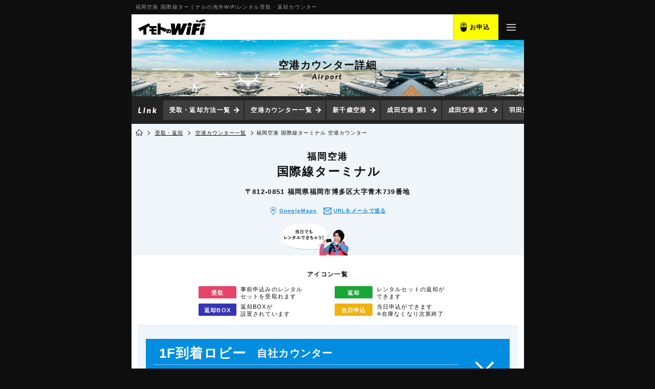

--- FILE ---
content_type: text/html; charset=UTF-8
request_url: https://www.imotonowifi.jp/sp/delivery/airport/fukuoka_airport/?agent=3491
body_size: 55079
content:
<!doctype html>
<html>
<head>
<meta charset="utf-8">
<link rel="canonical" href="https://www.imotonowifi.jp/delivery/airport/fukuoka_airport/">
<title>福岡空港でWiFiレンタル【公式】海外WiFiレンタル｜イモトのWiFi</title>
<meta name="description" content="福岡空港で海外WiFiルーターのレンタル受取・返却！当日申込みもOK！安心の専任スタッフによる無料日本語サポート。海外でもスマホやPCでインターネットをお得に使える海外旅行の必需品です。">
<meta name="keywords" content="イモトのWiFi,海外,海外旅行,ルーター,レンタル,グローバルデータ,福岡空港,FUK,受取,返却">

<meta name="viewport" content="width=device-width, initial-scale=1.0">
<meta http-equiv="X-UA-Compatible" content="ie=edge">
<link rel="icon" type="image/vnd.microsoft.icon" href="/favicon.ico">
<link rel="apple-touch-icon" href="/img/apple-touch-icon.png">
  <script type="text/javascript" src="/js/jquery-1.11.3.min.js"></script>
  <script type="text/javascript" src="/js/jquery.easing.1.3.js"></script>
  <script src="/js/swiper_v5.3.6/swiper.min.js"></script>
  <script type="text/javascript" src="/js/common.js?version20190415"></script>
  <script type="text/javascript" src="/js/common-sp.js?tmpversion=20190117"></script>

<link rel="stylesheet" href="/js/swiper_v5.3.6/swiper.min.custom.css?v=20220630">
<link rel="stylesheet" type="text/css" href="/css/common-readtop.css?v=20220630">

  <link rel="stylesheet" type="text/css" href="/css/common-readbottom.css?v=20220630">

<link rel="stylesheet" type="text/css" href="/css/common-sp-readtop.css?v=20251017">

  <link rel="stylesheet" type="text/css" href="/css/common-sp-readbottom.css?v=20220630">

<link rel="stylesheet" type="text/css" href="/css/delivery_airportdetail-sp.css?1756963295">

<!--[if IE]>
<link rel="stylesheet" href="/css/ie.css">
<![endif]-->

<!--OG-->
<meta property="og:type" content="website">
<meta property="og:title" content="海外行くなら！イモトのWiFi">
<meta property="og:description" content="海外WiFiルーターレンタル『イモトのWiFi』安心の専任スタッフによる無料日本語サポート。当日申込みOK／国内空港で受取・返却可能。海外でもスマホやPCでインターネットをお得に使える海外旅行の必需品です。">
<meta property="og:image" content="/img/common/sns_img.jpg">
<meta property="og:url" content="https://www.imotonowifi.jp/">
<meta property="og:site_name" content="海外行くなら！イモトのWiFi">
<meta property="og:locale" content="ja">
<meta content="summary" name="twitter:card">
<meta content="@twitter_acount" name="twitter:site">
<!--Twitter Card-->
<meta name="twitter:card" content="summary">
<meta name="twitter:site" content="@imoto_no_WiFi">
<meta name="twitter:title" content="海外行くなら！イモトのWiFi">
<meta name="twitter:description" content="海外WiFiルーターレンタル『イモトのWiFi』安心の専任スタッフによる無料日本語サポート。当日申込みOK／国内空港で受取・返却可能。海外でもスマホやPCでインターネットをお得に使える海外旅行の必需品です。">
<meta name="twitter:image:src" content="/img/common/twimg.jpg">

<!-- パンくずリスト -->
<script type="application/ld+json">{"@context":"https://schema.org","@type":"BreadcrumbList","itemListElement":[{"@type":"ListItem","position":1,"item":{"@id":"http://www.imotonowifi.jp/sp/","name":"イモトのWiFi"}},{"@type":"ListItem","position":2,"item":{"@id":"http://www.imotonowifi.jp/sp/delivery/","name":"受取・返却"}},{"@type":"ListItem","position":3,"item":{"@id":"http://www.imotonowifi.jp/sp/delivery/airport/","name":"空港カウンター一覧"}},{"@type":"ListItem","position":4,"item":{"@id":"http://www.imotonowifi.jp/sp/delivery/airport/fukuoka_airport/","name":"福岡空港 国際線ターミナル 空港カウンター"}}]}</script>

<script>
(function(i,s,o,g,r,a,m){i['GoogleAnalyticsObject']=r;i[r]=i[r]||function(){
(i[r].q=i[r].q||[]).push(arguments)},i[r].l=1*new Date();a=s.createElement(o),
m=s.getElementsByTagName(o)[0];a.async=1;a.src=g;m.parentNode.insertBefore(a,m)
})(window,document,'script','//www.google-analytics.com/analytics.js','ga');

//globaldata.jp+imotonowifi.jp
ga('create', 'UA-1616993-2', 'auto', {'allowLinker': true});
if (location.search.indexOf('referrer=') >= 0) {
  var params = location.search.replace('?', '').split('&');
  for (var i = 0; i < params.length; i++) {
    var kv = params[i].split('=');
    if (kv.length == 2 && kv[0] == 'referrer') {
      ga('set', 'referrer', decodeURIComponent(kv[1]));
      break;
    }
  }
}
ga('require', 'linker');
ga('linker:autoLink', ['imotonowifi.jp','globaldata.jp','sps-system.com'] );
ga('require', 'displayfeatures');
ga('require', 'GTM-WBF3KL9');
ga('send', 'pageview');

//imotonowifi.jp
ga('create', 'UA-1616993-24', 'auto', {'name': 'imotonowifiTracker'});
ga('imotonowifiTracker.send', 'pageview');
</script>

<!-- Google Tag Manager -->
<script>
var dataLayer = dataLayer || [];
dataLayer.push({
	'agent' : '3491'
});
</script>
<!-- End Google Tag Manager -->
<!-- Google Tag Manager -->
<script>(function(w,d,s,l,i){w[l]=w[l]||[];w[l].push({'gtm.start':
new Date().getTime(),event:'gtm.js'});var f=d.getElementsByTagName(s)[0],
j=d.createElement(s),dl=l!='dataLayer'?'&l='+l:'';j.async=true;j.src=
'https://www.googletagmanager.com/gtm.js?id='+i+dl;f.parentNode.insertBefore(j,f);
})(window,document,'script','dataLayer','GTM-NC2PGS5');</script>
<!-- End Google Tag Manager -->

</head>

<body id="counterDetails">

<!-- Google Tag Manager (noscript) -->
<noscript><iframe src="https://www.googletagmanager.com/ns.html?id=GTM-NC2PGS5"
height="0" width="0" style="display:none;visibility:hidden"></iframe></noscript>
<!-- End Google Tag Manager (noscript) -->
  <h1 title="福岡空港 国際線ターミナルの海外WiFiレンタル受取・返却カウンター">福岡空港 国際線ターミナルの海外WiFiレンタル受取・返却カウンター</h1>

<header>
	<script type="module" src="/js/set-link.js"></script><!--リンク先を設定するjs-->
	<nav id="spnav">
		<ul>
			<li><a href="/sp/?agent=3491" title="海外でもスマホでインターネット | 海外WiFiレンタル イモトのWiFi" onclick="ga('send','event','hdr-logo-sp','click','/sp/delivery/airport/fukuoka_airport/?agent=3491');"><img src="/img/common/nav-logo-main-sp-single.png" alt="イモトのWiFi by XCOM GLOBAL"></a></li>
			
						<!--通常-->
			<li><a class="link-imotono-wifi" href="" title="お申込 | 海外WiFiレンタル イモトのWiFi" onclick="ga('send','event','hdr-orderbtn-sp','click','/sp/delivery/airport/fukuoka_airport/?agent=3491');">お申込</a></li>
						
			<li><a title="メニュー | 海外WiFiレンタル イモトのWiFi"><img class="open" src="/img/common/sp-nav-menu.png" alt="メニュー"><img class="close" src="/img/common/sp-nav-close.png" alt="メニュー"></a></li>
		</ul>
	</nav><!-- #spnav -->


		<nav id="spmpnav">
		<!-- user 
		<ul>
						<li></li>
			<li><a class="link-mypage" href="" title="マイページ | 海外WiFiレンタル イモトのWiFi">マイページ</a></li>
		</ul>
		-->
		<!-- head__banner
		<ul class="head__banner-sp">
			<a href="/lp/akitabi2025/?agent=3491"></a>
		</ul>
		 -->
	</nav><!-- #spmpnav -->
	
		<!--プロパー-->
	<nav id="spgmenu">
		


		<ul>
			<li class="spgmenu-about">
				<a class="plus">イモトのWiFiとは</a>
				<ul>
					<li><a href="/sp/about/?agent=3491" title="イモトのWiFiとは | 海外WiFiレンタル イモトのWiFi">イモトのWiFiとは</a></li>
					<li><a href="/sp/about/comparison/?agent=3491" title="インターネット接続比較 | 海外WiFiレンタル イモトのWiFi">インターネット接続比較</a></li>
										<!--<li><a href="/mypage/merit/?agent=3491" title="マイページ会員登録のすすめ | 海外WiFiレンタル イモトのWiFi">マイページ会員登録のすすめ</a></li>-->
										<li><a href="/sp/special/?agent=3491" title="メディア・企画 | 海外WiFiレンタル イモトのWiFi">メディア・企画</a></li>
										<li><a href="/sp/special/cm/?agent=3491" title="CM・動画一覧 | 海外WiFiレンタル イモトのWiFi">CM・動画一覧</a></li>
					<li><a href="/sp/news/?agent=3491" title="お知らせ一覧 | 海外WiFiレンタル イモトのWiFi">お知らせ一覧</a></li>
										<li><a href="https://www.xcomglobal.co.jp/aboutus/company/" title="会社概要" target="_blank">会社概要</a></li>
					<li><a href="/sp/about/tokusho/?agent=3491" title="特定商取引法に関する表示 | 海外WiFiレンタル イモトのWiFi">特定商取引法に関する表示</a></li>
					<li><a href="/sp/about/privacypolicy/?agent=3491" title="プライバシーポリシー | 海外WiFiレンタル イモトのWiFi">プライバシーポリシー</a></li>
					<li><a href="/sp/about/privacypolicy-en/?agent=3491" title="Privacy Policy | 海外WiFiレンタル イモトのWiFi">Privacy Policy（English）</a></li>
					<li><a href="/sp/about/socialmediapolicy/?agent=3491" title="ソーシャルメディアポリシー | 海外WiFiレンタル イモトのWiFi">ソーシャルメディアポリシー</a></li>
				</ul>
			</li>
			<li class="spgmenu-usage">
				<a class="plus">ご利用について</a>
				<ul>
					<li><a href="/sp/usage/?agent=3491" title="ご利用について | 海外WiFiレンタル イモトのWiFi">ご利用について</a></li>
										<li><a href="/sp/usage/reserveguide/?agent=3491" title="申込期限・支払方法 | 海外WiFiレンタル イモトのWiFi">申込期限・支払方法</a></li>
					<li><a href="/sp/usage/traffic/?agent=3491" title="データ通信量について | 海外WiFiレンタル イモトのWiFi">データ通信量について</a></li>
					<li><a href="/sp/usage/settings/?agent=3491" title="接続設定方法 | 海外WiFiレンタル イモトのWiFi">接続設定方法</a></li>
					<li><a href="/sp/usage/device/?agent=3491" title="機器・マニュアル・ソフト | 海外WiFiレンタル イモトのWiFi">機器・マニュアル・ソフト</a></li>
					<li><a href="/sp/usage/device-jp/?agent=3491" title="国内WiFiサービス機器・マニュアル | 海外WiFiレンタル イモトのWiFi">国内WiFi機器・マニュアル</a></li>
					<li><a href="/sp/usage/multiplug/?agent=3491" title="コンセント変換プラグ | 海外WiFiレンタル イモトのWiFi">コンセント変換プラグ</a></li>
					<li><a href="/sp/usage/appsettings/?agent=3491" title="アプリの推奨設定一覧 | 海外WiFiレンタル イモトのWiFi">アプリの推奨設定一覧</a></li>
					<li><a href="/sp/usage/datacharge/?agent=3491" title="データ容量追加について | 海外WiFiレンタル イモトのWiFi">データ容量追加について</a></li>
										<!--li><a href="/sp/usage/importantmatter/?agent=3491" title="重要事項説明 | 海外WiFiレンタル イモトのWiFi">重要事項説明</a></li-->
					<li><a href="/sp/usage/terms/?agent=3491" title="ご利用規約 | 海外WiFiレンタル イモトのWiFi">ご利用規約</a></li>
					<li><a href="/sp/usage/terms-en/?agent=3491" title="Terms of Service | 海外WiFiレンタル イモトのWiFi">Terms of Service（English）</a></li>
				</ul>
			</li>
			<li class="spgmenu-plan">
				<a class="plus" title="料金プラン | 海外WiFiレンタル イモトのWiFi">料金プラン</a>
				<ul>
					<li><a id="planTab1" href="/sp/plan/?agent=3491#single" title="1カ国で利用 | 海外WiFiレンタル イモトのWiFi">1カ国で利用</a></li>
					<li><a id="planTab2" href="/sp/plan/?agent=3491#multi" title="2カ国以上で利用 | 海外WiFiレンタル イモトのWiFi">2カ国以上で利用</a></li>
					<li><a href="/sp/plan/cellular/?agent=3491" title="セルラー(海外用携帯) | 海外WiFiレンタル イモトのWiFi">セルラー（携帯電話）</a></li>
					<li><a href="/sp/plan/translator_sim/?agent=3491" title="ポケトーク単体（SIM入り） | 海外WiFiレンタル イモトのWiFi">ポケトーク単体（SIM入り）</a></li>
					<li><a id="planTab3" href="/sp/plan/?agent=3491#option" title="オプション一覧 | 海外WiFiレンタル イモトのWiFi">オプション一覧</a></li>
					<li><a href="/sp/campaign/?agent=3491" title="キャンペーン一覧 | 海外WiFiレンタル イモトのWiFi">キャンペーン一覧</a></li>
				</ul>
			</li>
			<!--
			<li class="spgmenu-casestudy">
				<a class="plus">活用事例</a>
				<ul>
					<li><a href="/sp/casestudy/?agent=3491" title="活用事例 | 海外WiFiレンタル イモトのWiFi">活用事例</a></li>
					<li><a href="/sp/casestudy/sightseeing/?agent=3491" title="活用事例（旅行編） | 海外WiFiレンタル イモトのWiFi">活用事例（旅行編）</a></li>
					<li><a href="/sp/casestudy/business/?agent=3491" title="活用事例（出張編） | 海外WiFiレンタル イモトのWiFi">活用事例（出張編）</a></li>
					<li><a href="/sp/casestudy/bring/?agent=3491" title="海外旅行の持ち物リスト | 海外WiFiレンタル イモトのWiFi">海外旅行の持ち物リスト</a></li>
				</ul>
			</li>
			-->
			<li class="spgmenu-delivery">
				<a class="plus">受取・返却</a>
				<ul>
					<li><a href="/sp/delivery/?agent=3491" title="受取・返却 | 海外WiFiレンタル イモトのWiFi">受取・返却</a></li>
					<li><a href="/sp/delivery/airport/?agent=3491" title="空港カウンター一覧 | 海外WiFiレンタル イモトのWiFi">空港カウンター一覧</a></li>
					<li><a href="/sp/delivery/airport/new-chitose-airport/?agent=3491" title="新千歳空港 | 海外WiFiレンタル イモトのWiFi">新千歳空港</a></li>
					<li><a href="/sp/delivery/airport/narita_airport_terminal1/?agent=3491" title="成田国際空港 第1ターミナル | 海外WiFiレンタル イモトのWiFi">成田国際空港 第1ターミナル</a></li>
					<li><a href="/sp/delivery/airport/narita_airport_terminal2/?agent=3491" title="成田国際空港 第2ターミナル | 海外WiFiレンタル イモトのWiFi">成田国際空港 第2ターミナル</a></li>
					<li><a href="/sp/delivery/airport/haneda_airport/?agent=3491" title="羽田空港 | 海外WiFiレンタル イモトのWiFi">羽田空港</a></li>
					<li><a href="/sp/delivery/airport/chubu_centrair_airport/?agent=3491" title="中部国際空港 | 海外WiFiレンタル イモトのWiFi">中部国際空港</a></li>
					<li><a href="/sp/delivery/airport/kansai_airport/?agent=3491" title="関西国際空港 | 海外WiFiレンタル イモトのWiFi">関西国際空港</a></li>
					<li><a href="/sp/delivery/airport/fukuoka_airport/?agent=3491" title="福岡空港 | 海外WiFiレンタル イモトのWiFi">福岡空港</a></li>
				</ul>
			</li>
			<li class="spgmenu-voice"><a href="/cmc/voice/?agent=3491" title="お客様の声 | 海外WiFiレンタル イモトのWiFi">お客様の声</a></li>
						<!--プロパー-->
			<li class="spgmenu-busines"><a href="/business/?agent=3491" title="法人会員サービス | 海外WiFiレンタル イモトのWiFi">法人サービス</a></li>
		  				<li class="spgmenu-faq"><a href="https://faq.imotonowifi.jp/?site_domain=default" title="よくある質問 | 海外WiFiレンタル イモトのWiFi">よくある質問</a></li>
						<li class="spgmenu-mypage"><a class="link-mypage" href="" title="マイページ | 海外WiFiレンタル イモトのWiFi">マイページ</a></li>
						<li class="spgmenu-contactus"><a href="/contactus/inquiries/?agent=3491" title="お問い合わせ | 海外WiFiレンタル イモトのWiFi">お問い合わせ</a></li>
			<li class="spgmenu-recruit"><a href="https://recruit.xcomglobal.co.jp/" target="_blank" title="採用情報 | 海外WiFiレンタル イモトのWiFi">採用情報</a></li>
			
						<!--通常-->
			<li class="spgmenu-form"><a class="link-imotono-wifi" href="" title="レンタル申込み | 海外WiFiレンタル イモトのWiFi">レンタル申込み</a></li>
			
		</ul>


		<ul class="sns">
			<li>
				<a href="https://ja-jp.facebook.com/GlobalData.JP" target="_blank" class="fb" title="イモトのWiFi 公式Facebookページ">
					<img src="/img/common/icon-foot-fb-sp.png" alt="イモトのWiFi 公式Facebookページ">
				</a>
			</li>
			<li>
				<a href="https://twitter.com/imoto_no_WiFi" target="_blank" class="tw" title="イモトのWiFi 公式X">
					<img src="/img/common/icon-foot-X-sp.png" alt="イモトのWiFi 公式X">
				</a>
			</li>
			<li>
				<a href="https://line.naver.jp/ti/p/%40imotonowifi" target="_blank" class="ln" title="イモトのWiFi 公式LINE@">
					<img src="/img/common/icon-foot-ln-sp.png" alt="イモトのWiFi 公式LINE@">
				</a>
			</li>
			<li>
				<a href="https://www.youtube.com/channel/UCuE3b95QYBUuyoBSW88fQdQ" target="_blank" class="yt" title="イモトのWiFi 公式youtubeチャンネル">
					<img src="/img/common/icon-foot-yt-sp.png" alt="イモトのWiFi 公式youtubeチャンネル">
				</a>
			</li>
			<li>
				<a href="https://www.instagram.com/imotonowifi/" target="_blank" class="is" title="イモトのWiFi 公式Instagram">
					<img src="/img/common/icon-foot-is-sp.png" alt="イモトのWiFi 公式Instagram">
				</a>
			</li>
		</ul>


	</nav><!-- #spgmenu -->

</header>

<main>
	<article id="mv">
		<section>
			<h2 class="mv-head">空港カウンター詳細<span class="com-subtitle is-en">Airport</span></h2>
		</section>
	</article><!-- #mv -->

	<nav id="directrylink">
  <ul>
    <li><a href="/sp/delivery/?agent=3491" title="受取・返却方法一覧 | 海外WiFiレンタル イモトのWiFi">受取・返却方法一覧</a></li>
    <li><a href="/sp/delivery/airport/?agent=3491" title="空港カウンター一覧 | 海外WiFiレンタル イモトのWiFi">空港カウンター一覧</a></li>
		<li><a href="/sp/delivery/airport/new-chitose-airport/?agent=3491" title="新千歳空港 | 海外WiFiレンタル イモトのWiFi">新千歳空港</a></li>
    <li><a href="/sp/delivery/airport/narita_airport_terminal1/?agent=3491" title="成田国際空港 第1ターミナル | 海外WiFiレンタル イモトのWiFi">成田空港 第1</a></li>
    <li><a href="/sp/delivery/airport/narita_airport_terminal2/?agent=3491" title="成田国際空港 第2ターミナル | 海外WiFiレンタル イモトのWiFi">成田空港 第2</a></li>
    <li><a href="/sp/delivery/airport/haneda_airport/?agent=3491" title="羽田空港 | 海外WiFiレンタル イモトのWiFi">羽田空港</a></li>
    <li><a href="/sp/delivery/airport/chubu_centrair_airport/?agent=3491" title="中部国際空港 | 海外WiFiレンタル イモトのWiFi">中部空港</a></li>
    <li><a href="/sp/delivery/airport/kansai_airport/?agent=3491" title="関西国際空港 | 海外WiFiレンタル イモトのWiFi">関西空港</a></li>
    <li><a href="/sp/delivery/airport/fukuoka_airport/?agent=3491" title="福岡空港 | 海外WiFiレンタル イモトのWiFi">福岡空港</a></li>
  </ul>
</nav><!-- #directrylink -->
	
	<nav id="breadcrumb">
    <ul>
      <li><a href="/sp/?agent=3491" title="海外でもスマホでインターネット | 海外WiFiレンタル イモトのWiFi"><img src="/img/common/icon-home-bk.png" alt="HOME"></a></li>
      <li><a href="/sp/delivery/?agent=3491" title="受取・返却 | 海外WiFiレンタル イモトのWiFi">受取・返却</a></li>
      <li><a href="/sp/delivery/airport/?agent=3491" title="空港カウンター一覧 | 海外WiFiレンタル イモトのWiFi">空港カウンター一覧</a></li>
      <li>福岡空港 国際線ターミナル 空港カウンター</li>
    </ul>
  </nav><!-- #breadcrumb -->
	
	  <article id="intro" class="fukuoka">
    <section>
      <h2>
        <span class="smallText">福岡空港</span>
        <span class="largeText">国際線ターミナル</span>
      </h2>
      <p>〒812-0851 福岡県福岡市博多区大字青木739番地</p>
      <ul>
        <li><a href="https://www.google.co.jp/maps/place/%E7%A6%8F%E5%B2%A1%E7%A9%BA%E6%B8%AF%E5%9B%BD%E9%9A%9B%E7%B7%9A%E3%82%BF%E3%83%BC%E3%83%9F%E3%83%8A%E3%83%AB/@33.5846811,130.4432128,19z/data=!4m12!1m6!3m5!1s0x3541903980953fc5:0x7df919cf31ecb0fd!2z56aP5bKh56m65riv5Zu96Zqb57ea44K_44O844Of44OK44Or!8m2!3d33.58468!4d130.44376!3m4!1s0x3541903980953fc5:0x7df919cf31ecb0fd!8m2!3d33.58468!4d130.44376" target="_blank" class="icon map blue">GoogleMaps</a></li>
        <!--<li><a href="/download/airportmap.pdf" target="_blank" class="icon print blue">地図を印刷する</a></li>-->
        <li><a href="mailto:?subject=イモトのWiFi 福岡空港 国際線ターミナル地図?body=https://www.imotonowifi.jp/delivery/airport/fukuoka_airport/" class="icon mail blue">URLをメールで送る</a></li>
      </ul>
    </section>
  </article><!-- #intro -->



<article id="detail">
  <div class="areaWrap">
    
    
    
					

    <style>
      main #detail div.areaWrap> .areaWrap_caution {
				font-size: 15px;
				margin: 30px 0 30px;
				font-weight: bold;
				color: #e64568;
				display: inline-block;
				border: 2px solid #e64568;
				background: #fff;
				padding: 20px 40px;
      }
      @media screen and (max-width: 767px) {
        main #detail div.areaWrap> p.areaWrap_caution {
					font-size: 12px;
					margin: 10px 8px 30px;
					padding: 14px 10px;
        }
      }
    </style>
    
    
    
    <p>アイコン一覧</p>

    <ul class="iconListDetail">
      <li class="receiveIcon">
        <dl class="inlineWrap">
          <dt>受取</dt>
          <dd>事前申込みのレンタル<br>セットを受取れます</dd>
        </dl>
      </li>
      <li class="returnIcon">
        <dl class="inlineWrap">
          <dt>返却</dt>
          <dd>レンタルセットの返却が<br>できます</dd>
        </dl>
      </li>
      <li class="box24Icon">
        <dl class="inlineWrap">
          <dt>返却<br>BOX</dt>
          <dd>返却BOXが<br>設置されています</dd>
        </dl>
      </li>
      <li class="dayAppIcon">
        <dl class="inlineWrap">
          <dt>当日<br>申込</dt>
          <dd>当日申込ができます<br>※在庫なくなり次第終了</dd>
        </dl>
      </li>
    </ul>


    <ul class="areaList">

      <li id="fukuoka_international">
        <section class="area">
          
          
                              
          
          <ul class="counterList">

            <li id="fukuoka_1f">
              <section class="counter">

                <a class="odetail">
                  <div class="arrow-d">
                    <h4><span class="mainName">1F到着ロビー<!--span class="is-brackets_position">（南）</span--></span><span class="subName">自社カウンター</span></h4>
                    <ul class="iconList small">
                      <li class="receiveIcon">受取</li>
                      <li class="returnIcon">返却</li>
                      <li class="box24Icon">返却BOX</li>
                      <li class="dayAppIcon">当日申込</li>
                    </ul>
                  </div><!-- .arrow-d -->
                </a><!-- odetail -->

                <div class="tdetail">

                  <div class="odInnerWrap business inlineWrap">

                    <div class="leftCont">

                      <div class="counterBoxWrap">
                        <dl>
                          <dt>カウンター営業時間</dt>
                          <dd>7:30 〜 21:30</dd>
                        </dl>
                        <dl>
                          <dt>返却BOX</dt>
                          <!--dt><span class="fontBlue">※2024年12月2日（月）まで</span></dt>
                          <dd>5:00 〜 21:40</dd-->
                          <dd>5:00 〜 22:40</dd>
                          <dd class="--red" style="font-size:1rem;">※返却BOXの対応時間は空港のターミナル営業時間に準ずる為、詳しくは<a target="_blank" href="https://www.fukuoka-airport.jp/service/">福岡空港HP</a>をご確認ください。</dd>
                        </dl>
                      </div><!-- counterBoxWrap -->

                      <p>国際線ターミナル1F到着口からまっすぐ進んでいただくと前方右側に自社カウンターをご用意しております。</p>
                    </div><!-- .leftCont -->

                      <ul class="counterImg">
                        <li>
                          <a id="modalB1" class="mOpen">
                            <p>カウンター</p>
                            <img src="/img/delivery/counter_fukuoka_1f.jpg?v20241203" alt="">
                            <span class="mClick"></span>
                          </a>
                        </li>
                        <li>
                          <a id="modalB2" class="mOpen">
                            <p>返却BOX</p>
                            <img src="/img/delivery/counter_fukuoka_1f_box.jpg?v20241203" alt="">
                            <span class="mClick"></span>
                          </a>
                        </li>
                      </ul>
                    </div><!-- .odInnerWrap -->

                  <div class="odInnerWrap access">
                    <p class="beforeIcon">アクセス</p>
                    <ul class="maps">
                      <li>
                        <a id="modalB3" class="mOpen">
                          <p>空港フロアマップ<!--span class="fontRed">※2024年12月3日（火）より移転しました。</span--></p>
                          <div class="view">
                            <span><img src="/img/delivery/fukuoka_1f_counter.png" alt=""></span>
                          </div><!-- .view -->
                          <span class="mClick"></span>
                        </a>
                      </li>
                      <li>
                        <p>Google マップ</p>
                        <div class="view">
                          <iframe src="https://www.google.com/maps/embed?pb=!1m18!1m12!1m3!1d202.3394878832898!2d140.38375229317816!3d35.764767980531836!2m3!1f0!2f0!3f0!3m2!1i1024!2i768!4f13.1!3m3!1m2!1s0x0%3A0xe2d663afc49bd7c7!2z44Ko44Kv44K544Kz44Og44Kw44Ot44O844OQ44Or!5e0!3m2!1sja!2sjp!4v1548126216459" width="270" height="200" frameborder="0" style="border:0" allowfullscreen></iframe>
                        </div><!-- .view -->
                        <a class="gmaps afterIcon" href="">Google マップで見る</a>
                      </li>
                    </ul>
                    <!-- order btn -->
                    <a href="https://order.imotonowifi.jp/step1/??agent=3491&im_pg=115" class="btn yellow arrow-r odBtn">このカウンターで申込む</a>
                  </div><!-- .odInnerWrap -->

                  <div class="odInnerWrap accessTime">
                    <p class="beforeIcon">カウンターまでの所要時間</p>

                    <nav class="tab">
                      <ul>
                        <li><a onclick="tab('.tabgroupA','.train',this)" class="icon train black selected">電車<span class="spNone">でお越しの場合</span></a></li>
                        <li><a onclick="tab('.tabgroupA','.bus',this)" class="icon bus black">バス・タクシー<span class="spNone">でお越しの場合</span></a></li>
                        <li><a onclick="tab('.tabgroupA','.car',this)" class="icon car black">お車<span class="spNone">でお越しの場合</span></a></li>
                        <li><a onclick="tab('.tabgroupA','.airplane2',this)" class="icon airplane2 black">到着ゲートから<span class="spNone">お越しの場合</span></a></li>
                      </ul>
                    </nav>

                    <div class="train tab_c tabgroupA selected">
                      <dl>
                        <dt>出発地</dt>
                        <dd class="start"><span class="attention">福岡市営地下鉄 </span>福岡空港駅</dd>
                        <dt>所要時間</dt>
                        <dd class="time"><span>連絡バス</span><span>15</span>分</dd>
                        <dt>目的地</dt>
                        <dd class="shop xcom"><span class="shopInner"><img src="/img/common/logo.png" alt="イモトのWiFi by XCOM GLOBAL">自社カウンター</span></dd>
                      </dl>
                    </div><!-- .train -->

                    <div class="bus tab_c tabgroupA">
                      <dl>
                        <dt>出発地</dt>
                        <dd class="start">福岡空港<span class="attention"> 国際線 </span>ターミナルビル</dd>
                        <dt>所要時間</dt>
                        <dd class="time">徒歩<span>1</span>分</dd>
                        <dt>目的地</dt>
                        <dd class="shop xcom"><span class="shopInner"><img src="/img/common/logo.png" alt="イモトのWiFi by XCOM GLOBAL">自社カウンター</span></dd>
                      </dl>
                    </div><!-- .bus -->

                    <div class="car tab_c tabgroupA">
                      <dl>
                        <dt>出発地</dt>
                        <dd class="start">福岡空港国際線ターミナルビル<span class="attention">1階</span></dd>
                        <dt>所要時間</dt>
                        <dd class="time">徒歩<span>1</span>分</dd>
                        <dt>目的地</dt>
                        <dd class="shop xcom"><span class="shopInner"><img src="/img/common/logo.png" alt="イモトのWiFi by XCOM GLOBAL">自社カウンター</span></dd>
                      </dl>
                    </div><!-- .car -->

                    <div class="airplane2 tab_c tabgroupA">
                      <dl>
                        <dt>出発地</dt>
                        <dd class="start">福岡空港国際線ターミナルビル<span class="attention">1階</span></dd>
                        <dt>所要時間</dt>
                        <dd class="time">徒歩<span>1</span>分</dd>
                        <dt>目的地</dt>
                        <dd class="shop xcom"><span class="shopInner"><img src="/img/common/logo.png" alt="イモトのWiFi by XCOM GLOBAL">自社カウンター</span></dd>
                      </dl>
                    </div><!-- .airplane2 -->

                  </div><!-- .odInnerWrap -->

                </div><!-- .tdetail -->
              </section><!-- .area h4 -->
            </li>

            <li id="fukuoka_1f_locker">
              <section class="counter">

                <a class="odetail">
                  <div class="arrow-d">
                    <h4><span class="mainName">1F到着ロビー</span><span class="subName">イモトのロッカー</span></h4>
                    <ul class="iconList small">
                      <li class="receiveIcon">受取</li>
                    </ul>
                  </div><!-- .arrow-d -->
                </a><!-- odetail -->

                <div class="tdetail">

                  <div class="odInnerWrap business inlineWrap">

                    <div class="leftCont">
											<dl>
												<dt>営業時間</dt>
                        <dd>5:00 〜 21:40</dd>
                        <dd class="--red" style="font-size:1rem;">※返却BOXの対応時間は空港のターミナル営業時間に準ずる為、詳しくは<a target="_blank" href="https://www.fukuoka-airport.jp/service/">福岡空港HP</a>をご確認ください。</dd>
											</dl>
											<p>お受取り時の説明が不要な方、とにかく早く受取りたい方にオススメです。<span class="fontRed">※当日お申込ではご利用いただけません。</span><a href="/delivery/airport/locker/index.html"><img src="/img/delivery/locker_banner.jpg" alt="混雑時でも行列知らずのスピード受取り！イモトのロッカー 空港ロッカー受取について、詳しくはこちら。"></a></p>
                    </div><!-- .leftCont -->

                      <ul class="counterImg">
                        <li>
                          <a id="modalA1" class="mOpen">
                            <p>ロッカー</p>
                            <img src="/img/delivery/counter_fukuoka_1f_locker.jpg?v20241203" alt="">
                            <span class="mClick"></span>
                          </a>
                        </li>
                      </ul>
                    </div><!-- .odInnerWrap -->

                  <div class="odInnerWrap access">
                    <p class="beforeIcon">アクセス</p>
                    <ul class="maps">
                      <li>
                        <a id="modalA2" class="mOpen">
                          <p>空港フロアマップ</p>
                          <div class="view">
                            <span><img src="/img/delivery/fukuoka_1f_locker.png" alt=""></span>
                          </div><!-- .view -->
                          <span class="mClick"></span>
                        </a>
                      </li>
                      <li>
                        <p>Google マップ</p>
                        <div class="view">
                          <iframe src="https://www.google.com/maps/embed?pb=!1m18!1m12!1m3!1d202.3394878832898!2d140.38375229317816!3d35.764767980531836!2m3!1f0!2f0!3f0!3m2!1i1024!2i768!4f13.1!3m3!1m2!1s0x0%3A0xe2d663afc49bd7c7!2z44Ko44Kv44K544Kz44Og44Kw44Ot44O844OQ44Or!5e0!3m2!1sja!2sjp!4v1548126216459" width="270" height="200" frameborder="0" style="border:0" allowfullscreen></iframe>
                        </div><!-- .view -->
                        <a class="gmaps afterIcon" href="">Google マップで見る</a>
                      </li>
                    </ul>
                    <!-- order btn -->
                    <a href="https://order.imotonowifi.jp/step1/??agent=3491&im_pg=125" class="btn yellow arrow-r odBtn">ロッカー受取で申込む</a>
                  </div><!-- .odInnerWrap -->

                   <div class="odInnerWrap accessTime">
                    <p class="beforeIcon">カウンターまでの所要時間</p>

                    <nav class="tab">
                      <ul>
                        <li><a onclick="tab('.tabgroupA','.train',this)" class="icon train black selected">電車<span class="spNone">でお越しの場合</span></a></li>
                        <li><a onclick="tab('.tabgroupA','.bus',this)" class="icon bus black">バス・タクシー<span class="spNone">でお越しの場合</span></a></li>
                        <li><a onclick="tab('.tabgroupA','.car',this)" class="icon car black">お車<span class="spNone">でお越しの場合</span></a></li>
                        <li><a onclick="tab('.tabgroupA','.airplane2',this)" class="icon airplane2 black">到着ゲートから<span class="spNone">お越しの場合</span></a></li>
                      </ul>
                    </nav>

                    <div class="train tab_c tabgroupA selected">
                      <dl>
                        <dt>出発地</dt>
                        <dd class="start"><span class="attention">福岡市営地下鉄 </span>福岡空港駅</dd>
                        <dt>所要時間</dt>
                        <dd class="time"><span>連絡バス</span><span>15</span>分</dd>
                        <dt>目的地</dt>
                        <dd class="shop xcom"><span class="shopInner"><img src="/img/common/logo.png" alt="イモトのWiFi by XCOM GLOBAL">イモトのロッカー</span></dd>
                      </dl>
                    </div><!-- .train -->

                    <div class="bus tab_c tabgroupA">
                      <dl>
                        <dt>出発地</dt>
                        <dd class="start">福岡空港<span class="attention"> 国際線 </span>ターミナルビル</dd>
                        <dt>所要時間</dt>
                        <dd class="time">徒歩<span>1</span>分</dd>
                        <dt>目的地</dt>
                        <dd class="shop xcom"><span class="shopInner"><img src="/img/common/logo.png" alt="イモトのWiFi by XCOM GLOBAL">イモトのロッカー</span></dd>
                      </dl>
                    </div><!-- .bus -->

                    <div class="car tab_c tabgroupA">
                      <dl>
                        <dt>出発地</dt>
                        <dd class="start">福岡空港国際線ターミナルビル<span class="attention">1階</span></dd>
                        <dt>所要時間</dt>
                        <dd class="time">徒歩<span>1</span>分</dd>
                        <dt>目的地</dt>
                        <dd class="shop xcom"><span class="shopInner"><img src="/img/common/logo.png" alt="イモトのWiFi by XCOM GLOBAL">イモトのロッカー</span></dd>
                      </dl>
                    </div><!-- .car -->

                    <div class="airplane2 tab_c tabgroupA">
                      <dl>
                        <dt>出発地</dt>
                        <dd class="start">福岡空港国際線ターミナルビル<span class="attention">1階</span></dd>
                        <dt>所要時間</dt>
                        <dd class="time">徒歩<span>1</span>分</dd>
                        <dt>目的地</dt>
                        <dd class="shop xcom"><span class="shopInner"><img src="/img/common/logo.png" alt="イモトのWiFi by XCOM GLOBAL">イモトのロッカー</span></dd>
                      </dl>
                    </div><!-- .airplane2 -->

                  </div><!-- .odInnerWrap -->

                </div><!-- .tdetail -->
              </section><!-- .area h4 -->
            </li>

          </ul>

        </section><!-- .area h3 -->
      </li>


    </ul>
  </div><!-- .areaWrap -->



    <div class="modalArea">
      <div class="mOverlay"></div>

      <div class="mContainer">
        <div class="mWrap">

          <div class="mContent">
            
            <!-- 1F到着ロビー -->
            <div class="modalA1 modalA mInner">
              <p class="mHead">カウンター</p>
              <span>
                <img src="/img/delivery/counter_fukuoka_1f_locker.jpg?v20241203" alt="">
              </span>
            </div>
            <!-- .modalA1 -->


            <div class="modalA2 modalA mInner">
              <p class="mHead">空港フロアマップ</p>
              <div class="mView">
                <img src="/img/delivery/fukuoka_1f_locker.png" alt="">
              </div>
            </div>
            <!-- .modalA2 -->
            
            
            <!-- 1F到着ロビー -->
            <div class="modalB1 modalB mInner">
              <p class="mHead">カウンター</p>
              <span>
                <img src="/img/delivery/counter_fukuoka_1f.jpg?v20241203" alt="">
              </span>
            </div>
            <!-- .modalB1 -->

            <div class="modalB2 modalB mInner">
              <p class="mHead">返却BOX</p>
              <span>
                <img src="/img/delivery/counter_fukuoka_1f_box.jpg?v20241203" alt="">
              </span>
            </div>
            <!-- .modalB2 -->

            <div class="modalB3 modalB mInner">
              <p class="mHead">空港フロアマップ</p>
              <div class="mView">
                <img src="/img/delivery/fukuoka_1f_counter.png" alt="">
              </div>
            </div>
            <!-- .modalB3 -->

          </div>
          <!-- .mContent -->


          <div class="closeArea inlineWrap">
            <a class="mLeftBtn mBtn"></a>
            <a class="mClose" href="#">
              <span>閉じる</span>
            </a>
            <a class="mRightBtn mBtn"></a>
          </div>
          <!-- closeArea -->


        </div>
        <!-- .mWrap -->

      </div>
      <!-- .mContainer -->
    </div>
    <!-- .modalArea -->


<script>
$(window).on('load', function() {

  // 遷移時のエリア移動とリスト展開
  if(document.URL.match("#")) {
    var hash = location.hash;
    switch(hash){
      
      case "#fukuoka_1f_locker":
        $("li#fukuoka_1f_locker a.odetail").click();
        sScroll($('li#fukuoka_international'));
        break;
      
      case "#fukuoka_1f":
        $("li#fukuoka_1f a.odetail").click();
        sScroll($('li#fukuoka_international'));
        break;
        
    }
  }
});
</script>

<script src="/js/airport_modal.js?version20190729"></script>


	<section id="aboutreturnbox">
  <h3 class="underline">返却BOXについて</h3>
  <div>
    <h4>返却BOXで<br class="pchide">ラクラク返却！</h4>
    <p>
      ご帰国時に空港カウンターの返却BOXにレンタルセットを入れるだけでOK！返却がらくらくに！<br>
      設置カウンターにつきましては、カウンター詳細ページをご確認ください。
    </p>
  </div>
</section><!-- #aboutreturnbox-false24h -->

</article><!-- #detail -->

<article id="counter" class="gray">
  <section>
    <h3 class="underline">空港カウンター全国マップ</h3>

    <div class="airportmap">
      <ul class="mapul">
	<img data-src="/img/delivery/airportmap-bg-sp.png" usemap="#airportmap-spimg" class="lozad" src="/img/common/dummy.png">
	<map name="airportmap-spimg">
		<area shape="circle" coords="238,48,15" href="/sp/delivery/airport/new-chitose-airport/?agent=3491" title="新千歳空港 CTS | 海外WiFiレンタル イモトのWiFi">
		<area shape="circle" coords="236,125,15" onclick="modal('.nrt_ap');" title="成田国際空港 NRT | 海外WiFiレンタル イモトのWiFi">
		<area shape="circle" coords="190,164,15" href="/sp/delivery/airport/haneda_airport/?agent=3491" title="羽田空港 HND | 海外WiFiレンタル イモトのWiFi">
		<area shape="circle" coords="122,148,15" href="/sp/delivery/airport/chubu_centrair_airport/?agent=3491" title="中部国際空港 NGO | 海外WiFiレンタル イモトのWiFi">
		<area shape="circle" coords="92,137,15" href="/sp/delivery/airport/kansai_airport/?agent=3491" title="関西国際空港 KIX | 海外WiFiレンタル イモトのWiFi">
		<area shape="circle" coords="22,127,15" href="/sp/delivery/airport/fukuoka_airport/?agent=3491" title="福岡空港 FUK | 海外WiFiレンタル イモトのWiFi">
	</map>
	<li><a href="/sp/delivery/airport/new-chitose-airport/?agent=3491" class="btn arrow-r" title="新千歳空港 CTS | 海外WiFiレンタル イモトのWiFi"><span class="listNum">&#10102;</span>新千歳空港<span class="nameEn">CTS</span></a></li>
	<li><a onclick="modal('.nrt_ap');" class="btn arrow-r" title="成田国際空港 NRT | 海外WiFiレンタル イモトのWiFi"><span class="listNum">&#10103;</span>成田国際空港<span class="nameEn">NRT</span></a></li>
	<li><a href="/sp/delivery/airport/haneda_airport/?agent=3491" class="btn arrow-r" title="羽田空港 HND | 海外WiFiレンタル イモトのWiFi"><span class="listNum">&#10104;羽田空港</span><span class="nameEn">HND</span></a></li>
	<li><a href="/sp/delivery/airport/chubu_centrair_airport/?agent=3491" class="btn arrow-r" title="中部国際空港 NGO | 海外WiFiレンタル イモトのWiFi"><span class="listNum">&#10105;</span>中部国際空港<span class="nameEn">NGO</span></a></li>
	<li><a href="/sp/delivery/airport/kansai_airport/?agent=3491" class="btn arrow-r" title="関西国際空港 KIX | 海外WiFiレンタル イモトのWiFi"><span class="listNum">&#10106;</span>関西国際空港<span class="nameEn">KIX</span></a></li>
	<li><a href="/sp/delivery/airport/fukuoka_airport/?agent=3491" class="btn arrow-r" title="福岡空港 FUK | 海外WiFiレンタル イモトのWiFi"><span class="listNum">&#10107;</span>福岡空港<span class="nameEn">FUK</span></a></li>
</ul>
<a href="/delivery/airport/locker/index.html" id="lockerlink"><img src="/img/delivery/locker_banner.jpg" alt="混雑時でも行列知らずのスピード受取り！イモトのロッカー 空港ロッカー受取について、詳しくはこちら。"class="lozad" src="/img/common/dummy.png"></a>
<div class="modal nrt_ap">
  <div class="wrapper">
    <div class="content">
      <h4 class="underline" title="成田国際空港カウンター | 海外WiFiレンタル イモトのWiFi">成田国際空港カウンター</h4>
      <p class="txt-left">
        成田国際空港ではお客様のご出発・ご到着ターミナルに合わせ、数多くの受取・返却カウンターがございます。お客様がご利用のターミナルをお選びください。
      </p>
			<p class="txt-center">
				<a href="/sp/delivery/airport/narita_airport_terminal1/?agent=3491" class="btn arrow-r" title="成田国際空港 第1ターミナル | 海外WiFiレンタル イモトのWiFi">第1ターミナル</a>
	      <a href="/sp/delivery/airport/narita_airport_terminal2/?agent=3491" class="btn arrow-r" title="成田国際空港 第2ターミナル | 海外WiFiレンタル イモトのWiFi">第2ターミナル</a>
			</p>
      <!--<p class="txt-left">
        ご利用のターミナルがわからない場合は、下記の出発航空会社別ターミナル早見表でご確認ください。
      </p>
			<p class="txt-center">
				<a href="/sp/delivery/airport/narita_airport_terminallist/?agent=3491" class="btn arrow-r" title="航空会社別ターミナル早見表 | 海外WiFiレンタル イモトのWiFi">航空会社別ターミナル早見表</a>
			</p>-->
    </div><!-- .content -->
    <a class="modalclose" onclick="modal('.nrt_ap')" title="閉じる">閉じる</a>
  </div><!-- .wrapper -->
</div>

      <p>
        受取・返却が可能な空港カウンターの地図一覧は<a href="/download/airportmap.pdf" target="_blank">こちら</a>からダウンロードしていただけます。
      </p>
    </div><!-- .airportmap -->

  </section>
</article><!-- #counter -->

<article id="aboutdeli">
  <section>
    <h3 class="underline">選べる！受取・返却方法</h3>

    <p>
      イモトのWiFiでは空港カウンターのほか、以下の方法でもお受取・ご返却いただけます。<br>
      お客さまのご都合に合わせてご利用ください。
    </p>

    <ul>
      <li><a href="/sp/delivery/?agent=3491#airport" class="btn arrow-r" title="空港カウンターで受取・返却 | 海外WiFiレンタル イモトのWiFi"><span class="icon airplane white">空港カウンターで受取・返却</span></a></li>
      <li><a href="/sp/delivery/?agent=3491#delivery" class="btn arrow-r" title="宅配で受取・返却 | 海外WiFiレンタル イモトのWiFi"><span class="icon takuhai white">宅配で受取・返却</span></a></li>
      <!-- 0730削除
      <li><a href="/sp/delivery/?agent=3491#raisya" class="btn arrow-r" title="東京本社で受取・返却 | 海外WiFiレンタル イモトのWiFi"><span class="icon raisya white">東京本社で受取・返却</span></a></li>
      -->
    </ul>

  </section>
</article><!-- #aboutdeli -->

<article id="qa">
  <section>
    <h2 class="com-section-head">よくある質問<span class="com-subtitle is-en">Q &amp; A</span></h2>
    <dl class="accordion-list">
      <dt>電話で申し込めませんか？</dt>
      <dd>大変申し訳ございませんが、お電話でのお申込みは承っておりません。
      <a href="https://order.imotonowifi.jp/imotono-wifi/step0/">レンタル申込み</a>からオンラインでお申込みいただきますようお願いいたします</dd>

      <dt>いつまでに申し込めば間に合いますか？</dt>
      <dd>各空港カウンターでの受取りの場合、当日受取希望時間直前までWEBからのお申込みが可能です。（ロッカー受取り除く）<br>
      詳しくは「<a href="/usage/reserveguide/?agent=3491">申込期限・支払方法</a>」をご参照ください。
      </dd>

      <dt>申込できているかどうか確認したいのですが。</dt>
      <dd>
        お申込完了後、申込内容の確認メールを info@imotonowifi.jp のアドレスより自動送付しております。<br>
        万が一確認できない場合、お申込が完了していない可能性がございます。メールもしくは電話にてお問い合わせください。
      </dd>

      <dt>空港で返しそびれたのですがどうしたらいいですか？</dt>
      <dd>
        ご帰国日当日中に宅配にて弊社宛に返送ください。
        <br>レンタル終了日翌日以降の発送になる場合は、実際に発送された日<small>※</small>をレンタル終了日としたレンタル期間でのご請求となります。（※当日消印有効）
        <br>詳しくは<a href="https://faq.imotonowifi.jp/faq/show/1720?site_domain=default">こちら</a>をご参照ください。
      </dd>

      <dt>空港で受け取る際、使用方法を説明してもらえますか？</dt>
      <dd>
        自社カウンターでは、使用方法などのご不明点についてご説明をさせて頂いております。<br>
        その他の空港カウンターでは受渡のみとなりますので、サービスについてご案内出来かねます。
      </dd>

      <dt>深夜便ですが、受取はできますか？</dt>
      <dd>
        深夜便のお客様も、空港受取をご利用いただけます。<br>
        詳しくは<a href="https://faq.imotonowifi.jp/faq/show/1608?site_domain=default">こちら</a>をご参照ください。
      </dd>
    </dl>
  </section>
  <a href="https://faq.imotonowifi.jp/?site_domain=default" class="btn arrow-r">よくある質問をもっと見る</a>
</article><!-- #qa -->
<!-- lazyload -->
<script src="/js/intersection_observer_polyfill.min.js"></script>
<script src="/js/lozad-1.14.0.min.js"></script>
<script>
  const options = {
    rootMargin: '150px 0px'
  };
  const observer = lozad('.lozad', options);
  observer.observe();
</script>
</main>

<footer>
	<div id="foot-nav">
		<div class="foot-nav-logo"><a href="/sp/?agent=3491" title="海外でもスマホでインターネット | 海外WiFiレンタル イモトのWiFi"><img src="/img/common/foot-logo-sp.png" alt="イモトのWiFi by XCOM GLOBAL"></a></div>
	<nav id="footersns">
		<ul>
			<li>
				<a href="https://ja-jp.facebook.com/GlobalData.JP" target="_blank" class="fb" title="イモトのWiFi 公式Facebookページ">
					<img src="/img/common/icon-foot-fb-sp.png" alt="イモトのWiFi 公式Facebookページ">
				</a>
			</li>
			<li>
				<a href="https://twitter.com/imoto_no_WiFi" target="_blank" class="tw" title="イモトのWiFi 公式X">
					<img src="/img/common/icon-foot-X-sp.png" alt="イモトのWiFi 公式X">
				</a>
			</li>
			<li>
				<a href="https://line.naver.jp/ti/p/%40imotonowifi" target="_blank" class="ln" title="イモトのWiFi 公式LINE@">
					<img src="/img/common/icon-foot-ln-sp.png" alt="イモトのWiFi 公式LINE@">
				</a>
			</li>
			<li>
				<a href="https://www.youtube.com/channel/UCuE3b95QYBUuyoBSW88fQdQ" target="_blank" class="yt" title="イモトのWiFi 公式youtubeチャンネル">
					<img src="/img/common/icon-foot-yt-sp.png" alt="イモトのWiFi 公式youtubeチャンネル">
				</a>
			</li>
			<!--li>
				<a href="https://plus.google.com/115956316339075387812" target="_blank" class="gp" title="イモトのWiFi 公式google+">
					<img src="/img/common/icon-foot-gp-sp.png" alt="イモトのWiFi 公式google+">
				</a>
			</li-->
			<li>
				<a href="https://www.instagram.com/imotonowifi/" target="_blank" class="is" title="イモトのWiFi 公式Instagram">
					<img src="/img/common/icon-foot-is-sp.png" alt="イモトのWiFi 公式Instagram">
				</a>
			</li>
		</ul>
	</nav><!-- #footersns -->

	<address>
			<h3><img src="/img/common/footer-contact1.png" alt="Contact お問合せ"></h3>
			<p>お申込前のお問合せや、申込み内容の変更・キャンセル等は<br class="is-sp_br">こちらよりお問い合ください。</p>
			<a href="/contactus/inquiries/?agent=3491" title="お問い合わせ | 海外WiFiレンタル イモトのWiFi"><p>お問い合わせ</p></a>
	</address>
	</div><!-- #foot-nav -->

	<div id="footercorp">
		<p>
			<a href="http://xcomglobal.co.jp/" target="_blank"><img src="/img/common/foot-logo-xcom.png" alt="Xcom Global Inc."></a><br>
			<small>© 2026 XCom Global, Inc.</small>
		</p>
	</div><!-- #footercorp -->

</footer>

<div id="f_tags">


<script type="text/javascript">
  /* <![CDATA[ */
  var google_conversion_id = 933566871;
  var google_custom_params = window.google_tag_params;
  var google_remarketing_only = true;
  /* ]]> */
</script>
<script type="text/javascript" src="//www.googleadservices.com/pagead/conversion.js"></script>
<noscript>
  <div style="display:inline;">
    <img height="1" width="1" style="border-style:none;" alt="" src="//googleads.g.doubleclick.net/pagead/viewthroughconversion/933566871/?value=0&amp;guid=ON&amp;script=0"/>
  </div>
</noscript>


<script type="text/javascript" language="javascript">
  /* <![CDATA[ */
  var yahoo_retargeting_id = '6QNZ7QTVTI';
  var yahoo_retargeting_label = '';
  /* ]]> */
</script>
<script type="text/javascript" language="javascript" src="//b92.yahoo.co.jp/js/s_retargeting.js"></script>


<!-- Yahoo!タグマネージャー ユニバーサルタグ -->
<script type="text/javascript">
  (function () {
    var tagjs = document.createElement("script");
    var s = document.getElementsByTagName("script")[0];
    tagjs.async = true;
    tagjs.src = "//s.yjtag.jp/tag.js#site=CaYbqDJ&referrer=" + encodeURIComponent(document.location.href) + "";
    s.parentNode.insertBefore(tagjs, s);
  }());
</script>
<noscript>
  <iframe src="//b.yjtag.jp/iframe?c=CaYbqDJ" width="1" height="1" frameborder="0" scrolling="no" marginheight="0" marginwidth="0"></iframe>
</noscript>


</div><!-- #f_tags -->




</body>
</html>


--- FILE ---
content_type: text/css
request_url: https://www.imotonowifi.jp/css/common-readtop.css?v=20220630
body_size: 2287
content:
@charset "UTF-8";
/*-----------------------------------------------------------------------
* common read top
*-----------------------------------------------------------------------*/
body{
  background-color: #0e0e0e;
  color:#fff;
}
*{
  margin: 0;
  padding: 0;
  background-repeat: no-repeat;
  box-sizing: border-box;
}
button {
  cursor: pointer;
}
a{
  color: #038de1;
  -webkit-transition: -webkit-opacity 0.4s linear;
  -moz-transition: -moz-opacity 0.4s linear;
  transition: opacity 0.4s linear;
  cursor: pointer;
}
button.disabled,
a.disabled,
button.disabled:hover,
a.disabled:hover{
  -webkit-opacity: 0.4;
  -moz-opacity: 0.4;
  opacity: 0.4;
  cursor: not-allowed;
}
button:hover,
a:hover{
  -webkit-opacity: 0.6;
  -moz-opacity: 0.6;
  opacity: 0.6;
}
.top-visual:hover{
  -webkit-opacity: 0.85;
  -moz-opacity: 0.85;
  opacity: 0.85;
}
img{
  border: none;
  vertical-align: middle;
  max-width:100%;
  -webkit-backface-visibility: hidden;
}
ul{
  font-size: 0em;
  text-align: center;
  letter-spacing: 0;
}
ul li{
  font-size: 14px;
  list-style: none;
  vertical-align:middle;
  display: inline-block;
  letter-spacing: 0.1em;
}
ul.list{
  font-size: 100%;
  text-align: left;
}
ul.list li{
  margin: 0.25em 0 0.25em 1em;
  display: list-item;
  text-align: left;
  position: relative;
}
ul.list li::before {
  display: block;
  content: '';
  position: absolute;
  top: .5em;
  left: -1em;
  width: 6px;
  height: 6px;
  background-color: #399be5;
  border-radius: 100%;
}
ul.note{
  margin:0;
}
ul.border {
  border: 1px solid #dce5eb;
}
span.note,
p.note,
ul.note li{
  font-size:80%;
}
span.cometop{
  vertical-align: top;
  font-size:80%;
}
h1, h2, h3, h4, h5 {
  margin: 0 0 1.5em;
  text-align:left;
  line-height: 1.4;
  font-weight: bold;
  text-align: center;
}
p{
  margin-bottom: 1em;
}
article,
section{
}
main{
  text-align: center;
}
main > article,
main{
  background-position: center top;
  background-repeat: repeat-x;
  background-color: #fff;
  color:#0e0e0e;
  clear:both;
}
main > article.gray{
  background-color: #f0f5f9;
}
main > article.blue{
  background-color: #038de1;
  color: #fff;
  font-weight: bold;
}

--- FILE ---
content_type: text/css
request_url: https://www.imotonowifi.jp/css/common-sp-readbottom.css?v=20220630
body_size: 11859
content:
@charset "UTF-8";
/*-----------------------------------------------------------------------
* common sp read bottom
*----------------------------------------------------------------------- */
main nav.tab ul li a {
	font-size: 11px;
	padding: 16px 12px 15px;
	line-height: 1.4;
}
main nav.tab.gray ul li a.selected,
main nav.tab ul li a.selected {
	padding: 18px 12px 17px;
}
.underline{
	padding-bottom: 12px !important;
}


/*-----------------------------------------------------------------------
* footer
*----------------------------------------------------------------------- */
#foot-banner {
	padding: 20px 0;
}
#foot-banner .swiper-slide {
	width: 220px;
}
footer{
	text-align: center;
	background: #2b94e4;
	color: #fff;
}
footer #foot-nav{
	padding: 20px 8px 10px;
}
footer .foot-nav-logo{
	margin: 0 auto 20px;
	display: inline-block;
}
footer .foot-nav-logo a{
	display: inline-block;
	width: 140px;
	margin: 0;
}
footer #foot-nav .appealBox {
	width: 80%;
	vertical-align: middle;
	letter-spacing: -.4em;
	margin: 0 auto 30px;
}
footer #foot-nav .appealBox .appealIcon {
	display: inline-block;
	width: 30%;
	margin: 0 4px;
  letter-spacing: normal;
}
footer nav#footersns ul {
  margin-bottom: 22px;
  padding: 0;
}
footer nav#footersns li {
	vertical-align: middle;
}
footer nav#footersns li a {
  width: 40px;
  display: inline-block;
  -webkit-opacity: 0.6;
  -moz-opacity: 0.6;
  opacity: 0.6;
}
footer nav#footersns li:not(:last-of-type) {
  margin-right: 6px;
}
footer nav#footersns li a:hover {
  -webkit-opacity: 1;
  -moz-opacity: 1;
  opacity: 1;
}
footer nav#footersns li a img {
	width: 72.4%;
}
footer address{
	background: #eaf5fc;
	color:#0e0e0e;
	font-style: normal;
	display: block;
	margin-top: 16px;
	padding: 25px 22px 22px;
	font-weight: bold;
}
footer address h3 {
	width: 110px;
	margin: 0 auto 18px;
	text-align: center;
	line-height: 0;
}
footer address> p {
  margin: 0 0 18px;
  color: #0e0e0e;
  font-size: 13px;
  font-weight: bold;
  letter-spacing: 0.05em;
}
footer address a {
  margin: 0;
	display: block;
	text-align: center;
	text-decoration: none;
	font-weight: bold;
}
footer address a p{
	margin-bottom: 0;
  font-size: 13px;
	line-height: 1;
	font-weight: bold;
	background-color: #2b94e4;
	background-size: 14px;
	text-indent: 0;
	height: auto;
	color: #fff;
	text-decoration: none;
	padding: 18px 0 16px;
  position: relative;
  width: 100%;
}
footer address a p::after {
  border-right: 2px solid #fff;
  border-bottom: 2px solid #fff;
  content: '';
  display: block;
  height: 12px;
  margin: -6px 22px 0 0;
  position: absolute;
  right: 0;
  transform: rotate(-45deg);
  top: 50%;
  width: 12px;
}
footer #footercorp{
	background: #fff;
	color: #0e0e0e;
	padding: 20px 8px 22px;
	overflow: hidden;
	text-align: center;
}
footer #footercorp img{
	margin: 4px;
}
footer #footercorp small{
	font-family: "Helvetica Neue", Helvetica, Verdana, Arial, sans-serif;
	font-size: 10px;
	font-style: italic;
	letter-spacing: 0;
}
footer #footercorp p{
	margin-bottom: 0;
}


/*-----------------------------------------------------------------------
* modal
*----------------------------------------------------------------------- */
.modal{
	display: none;
	position: fixed;
	top:0;
	left: 0;
	width: 100%;
	height: 100%;
	background: rgba(0,0,0,0.8);
	z-index: 999;
}
.modal .wrapper{
	background: #f0f5f9;
	width: 90%;
	font-weight: normal;
	font-size: 16px;
	-webkit-box-shadow: 0px 2px 4px rgba(0,0,0,0.3);
	-moz-box-shadow: 0px 2px 4px rgba(0,0,0,0.3);
	-ms-box-shadow: 0px 2px 4px rgba(0,0,0,0.3);
	box-shadow: 0px 2px 4px rgba(0,0,0,0.3);
	max-height: 90%;
	overflow: auto;
	text-align: right;
	position: absolute;
	top: 50%;
	left: 50%;
	-webkit-transform: translate(-50%, -50%);
	transform: translate(-50%, -50%);
}
.modal .wrapper .content{
	background: #fff;
	text-align: center;
	font-size: 13px;
	line-height: 1.8;
	padding: 16px;
}
.modal .wrapper h4{
	text-align: center;
	font-size: 20px;
	margin: 16px 0 24px;
}
.modal .wrapper h5 {
	font-size: 16px;
	margin-bottom: 12px;
	color: #038de1;
}
.modal .wrapper p{
	margin: 0 0 2em;
}
.modal .wrapper .content a.btn{
	display: block;
}
.modalclose{
	display: inline-block;
	border-left: 3px solid #fff;
	padding: 20px 80px;
	font-size: 12px;
	font-weight: bold;
	color: #0e0e0e;
	text-decoration: none;
	position: relative;
	-webkit-transition: background-color 0.4s linear;
	-moz-transition: background-color 0.4s linear;
	transition: background-color 0.4s linear;
}
.modalclose:hover{
	background: #038de1;
	color: #fff;
	-webkit-opacity: 1;
	-moz-opacity: 1;
	opacity: 1;
}
.modalclose::before,
.modalclose::after{
	position: absolute;
	top: 0;
	left: 24px;
	bottom: 0;
	margin: auto;
	content: "";
	vertical-align: middle;
	background: #666;
}
.modalclose::before{
	width: 14px;
	height: 2px;
	-webkit-transform: rotate(45deg);
	transform: rotate(45deg);
}
.modalclose::after{
	width: 14px;
	height: 2px;
	-webkit-transform: rotate(-45deg);
	transform: rotate(-45deg);
}
.modalclose:hover::before,
.modalclose:hover::after{
	background: #fff;
}


/*-----------------------------------------------------------------------
* qa
*----------------------------------------------------------------------- */
main article#qa{
	text-align: center;
	padding-top: 40px;
	padding-bottom: 30px;
	background: #fff;
}
main article#qa section {
	padding-left: 8px;
	padding-right: 8px;
}
main article#qa h2 {
}
main article#qa dl{
	max-width: 1000px;
	margin: 0 auto 20px;
	text-align: left;
}
main article#qa dt{
	margin-top: 2px;
	font-size: 13px;
	font-weight: bold;
	color: #fff;
	background-color: #71baf6;
	padding: 14px 36px 13px 34px;
	background-image: url(/img/common/icon-qa-q-sp.png);
	background-repeat: no-repeat;
	background-position: 12px 16px;
	background-size: 15px;
	position: relative;
	cursor: pointer;
	-webkit-transition: -webkit-opacity 0.4s linear;
	-moz-transition: -moz-opacity 0.4s linear;
	transition: opacity 0.4s linear;
}
main article#qa dt:hover{
  -webkit-opacity: 0.6;
  -moz-opacity: 0.6;
  opacity: 0.6;
}
main article#qa dt:nth-of-type(1){
	background-color: #2b94e4;
}
main article#qa dt:nth-of-type(2){
	background-color: #3d9de8;
}
main article#qa dt:nth-of-type(3){
	background-color: #4ea8ef;
}
main article#qa dt:nth-of-type(4){
	background-color: #5caff2;
}
main article#qa dd{
	font-size: 13px;
	background-color: #fff;
	padding: 14px 12px 13px 34px;
	background-image: url(/img/common/icon-qa-a-sp.png);
	background-repeat: no-repeat;
	background-position: 12px 16px;
	background-size: 15px;
	display: none;
}
main article#qa dt::after{
	position: absolute;
	top: 0;
	bottom: 0;
	margin: auto;
	content: "";
	vertical-align: middle;
}
main article#qa dt::after{
	right: 12px;
	width: 12px;
	height: 12px;
	background: url(/img/common/icon-qa-plus-sp.png);
	background-size: 12px;
}
main article#qa dt.open::after{
	background: url(/img/common/icon-qa-minus-sp.png);
	background-size: 12px;
}


/*-----------------------------------------------------------------------
* airportmap
*----------------------------------------------------------------------- */
main .airportmap{
}
main .airportmap ul.mapul{
	margin-bottom: 20px;
}
main .airportmap ul.mapul>img{
	margin:0 auto 20px;
	width:300px;
	display: block;
}
main .airportmap ul.mapul li{
	width: 50%;
}
main .airportmap ul.mapul li a {
	display: block;
	margin: 0 2px 4px;
	background-color: #038de1;
	color: #fff;
	text-decoration: none;
	padding: 12px 0 12px 8px;
	font-weight: bold;
	text-align: left;
}
main .airportmap ul.mapul li a span.listNum {
	margin-right: 2px;
}
main .airportmap ul.mapul li a span.nameEn {
	color:rgba(255, 255, 255, 0.7);
	font-size: 10px;
	margin-left: 4px;
}


/*-----------------------------------------------------------------------
* planmap
*----------------------------------------------------------------------- */
main section.planmap{
	border-bottom: none;
	margin: 20px auto 40px;
	width: 304px;
	height: 168px;
	padding: 0;
	background: url(/img/plan/map-bg.png) left top no-repeat;
	position: relative;
	background-size: 304px;
}
main section.planmap ul li{
	display: block;
	text-align: left;
	margin: 0;
	width: auto;
	vertical-align: middle;
}
main section.planmap ul li a{
	color: #0e0e0e;
	text-decoration: none;
	font-size: 13px;
	line-height: 1;
	position: relative;
	padding: 17px 16px 16px 36px;
	background-color: transparent;
	display: block;
	font-weight: bold;
	text-align: left;
}
main section.planmap ul li a.selected,
main section.planmap ul li a:hover{
	padding: 17px 16px 16px 36px;
	color: #fff;
	background-color: #038de1;
}
main section.planmap ul li a::before,
main section.planmap ul li a::after{
	position: absolute;
	top: 0;
	bottom: 0;
	margin: auto;
	content: "";
	vertical-align: middle;
}
main section.planmap ul li a::before{
	left: 14px;
	width: 9px;
	height: 2px;
	background: #0e0e0e;
}
main section.planmap ul li a::after{
	left: 14px;
	width: 6px;
	height: 6px;
	border-top-width: 2px;
	border-top-style: solid;
	border-top-color: #0e0e0e;
	border-right-width: 2px;
	border-right-style: solid;
	border-right-color: #0e0e0e;
	-webkit-transform: rotate(45deg);
	transform: rotate(45deg);
}
main section.planmap ul li a.selected::before,
main section.planmap ul li a:hover::before{
	background: #fff;
}
main section.planmap ul li a.selected::after,
main section.planmap ul li a:hover::after{
	border-top-color: #fff;
	border-right-color: #fff;
}
main section.planmap ul.overray{
	position: absolute;
	top:0;
	left:0;
}


/*-----------------------------------------------------------------------
 * responsive
 *----------------------------------------------------------------------- */
@media screen and (max-width: 1179px) {
}
@media screen and (max-width: 1023px) {
}
@media screen and (max-width: 979px) {
}
@media screen and (max-width: 879px) {
}
@media screen and (min-width: 768px) { /*pc*/
	.pchide{display: none;}
}
@media screen and (max-width: 767px) { /*smartphone*/
	.sphide{display: none;}
}
@media screen and (max-width: 719px) {
}
@media screen and (max-width: 479px) {
	main .airportmap ul.mapul li a {
		padding: 10px 0 6px 10px;
	}
	main .airportmap ul.mapul li a span.nameEn {
		display: block;
		margin: -1px 0 0 16px;
	}
  
  /* 20191008 contact fix */
  footer address {
    padding: 25px 16px 18px;
  }
  footer address h3 {
    margin: 0 auto 18px;
  }
  footer address> p {
    font-size: 12px;
    margin: 0 0 16px;
  }
  footer address> p .is-sp_br {
    display: none;
  }
}
@media screen and (max-width: 320px) {
}


/*-----------------------------------------------------------------------
* chatbot
*----------------------------------------------------------------------- */
#chatbtn::before{
	position: fixed;
	width: 100%;
	height: 100%;
	background-color: #000;
	opacity: 0.8;
	z-index: 9998;
}
#chatbtn{
	position: fixed;
	right: 20px;
	bottom:20px;
	z-index: 9999;
	display: none;
}
#chatbtn a{
	display: block;
	width: 140px;
	height: auto;
}
#chatbtn-close {
	position:fixed;
	right: 10px;
  bottom: 10px;
	width: 32px;
	height: 32px;
	opacity: 1;
	z-index: 99999;
	background-color: #000;
	border-radius:100%;
	cursor: pointer;
}
#chatbtn-close:before, #chatbtn-close:after {
	position: absolute;
	left: 15px;
	top: 7px;
	content: ' ';
	height: 18px;
	width: 2px;
	background-color: #fff;
}
#chatbtn-close:before {
	transform: rotate(45deg);
}
#chatbtn-close:after {
	transform: rotate(-45deg);
}
#konnect-container{
	margin-top: 500px;
	max-height: 80vh;
  bottom: 0px;
}
.konnect-chat-initializer-content-text{
	display: none !important;
	font-family: -apple-system, BlinkMacSystemFont, "Helvetica Neue", "Yu Gothic", YuGothic, Verdana, Meiryo, "M+ 1p", sans-serif !important;
	font-weight: bold !important;
}
.konnect-chat-initializer-content-icon img{
	height: auto !important;
	width: 90px !important;
	border-radius:0% !important; 
}

--- FILE ---
content_type: text/css
request_url: https://www.imotonowifi.jp/css/delivery_airportdetail-sp.css?1756963295
body_size: 40391
content:
@charset "UTF-8";
@font-face {
	font-display: swap;
	font-family: "Lato-Italic";
	src: url("/fonts/Lato-Italic.ttf") format("truetype");
}

.is-sp_br {
  display: none;
}
.is-split {
	display: inline-block;
}
#mv{
	background-image: url(/img/delivery/mv-sp.jpg);
}
main article#mv h2 img.subtitle {
	display: block;
	margin: 4px auto 0;
	height: 11px;
}
main article#qa h2 img.subtitle {
	display: block;
	margin: 4px auto 0;
	height: 13px;
}
main h2 img.subtitle.small {
	display: block;
	margin: 4px auto 0;
	height: 11px;
}
#intro,
#intro_sub{
	position: relative;
}
#intro{
	padding-bottom: 0;
}

main .fontRed { color: #e50012; }
main .fontBlue { color: #038de1; }

/*-----------------------------------------------------------------------
 空港カウンターINDEX
*----------------------------------------------------------------------- */
#counter .airportmap p{
	margin-top: 20px;
	margin-bottom: 0;
}
#aboutdeli{
	border-top: 1px solid #f0f5f9;
}
#aboutdeli p{
	margin-bottom: 20px;
}
#aboutdeli ul li,
#aboutdeli ul li a.btn{
	display: block;
}
#aboutdeli ul li a.btn {
	text-align: left;
}
#aboutdeli ul li a.btn .icon.takuhai.white {
  background-position: 6px center;
}
#aboutdeli ul li a.btn .icon.raisya.white {
  background-position: 6px center;
}
#aboutdeli ul li a.btn .icon.airplane.white{
	background-position: 0 center;
}
#aboutdeli ul li a.btn .icon {
  margin-left: 0;
	padding-left: 44px;
}
#aboutreturnbox{
	padding-bottom: 30px;
	margin-top: 40px;
}
#aboutreturnbox div{
	text-align: left;
	padding: 210px 12px 0;
	background: url(/img/delivery/aboutreturnbox.png) center top no-repeat;
	background-size: 200px;
}
#aboutreturnbox div p{
	margin-bottom: 0;
}


/*-----------------------------------------------------------------------
 空港別ページ
*----------------------------------------------------------------------- */
.inlineWrap {
	letter-spacing: 0;
	font-size: 0;
}
.split {
	display: inline-block;
}
.beforeIcon::before,
.afterIcon::after {
	content: '';
	display: inline-block;
	vertical-align: middle;
	background-size: 100%;
	background-repeat: no-repeat;
}
#counterDetails #intro,
#counterDetails #intro_sub {
	position: relative;
	font-weight: bold;
	background: #f0f5f9;
}
#counterDetails main article#mv h2 img.subtitle {
	margin: 4px auto 0;
}
#counterDetails main article h2 img.subtitle {
	display: block;
	height: 11px;
	margin: 12px auto 0;
}
#counterDetails #intro {
	padding-top: 52px;
	padding-bottom: 78px;
}
#counterDetails #intro::before{
	position: absolute;
	bottom: 0;
	left:50%;
	margin-left: -92px;
	content:" ";
	display:inline-block;
	width: 134px;
	height: 64px; /* 368:134=174:x */
	background:url(/img/delivery/imoto1-sp.png) center bottom no-repeat;
	background-size: 100%;
	vertical-align:middle;
}
#counterDetails #intro h2 {
	margin-bottom: 14px;
	letter-spacing: 0.08em;
}
#counterDetails #intro h2 span {
	display: inline-block;
	position: relative;
}
#counterDetails main #intro h2 span.largeText {
	letter-spacing: 0.08em;
	font-size: 23px;
}
#counterDetails main #intro h2 span.largeTextNum {
	top: 1px;
	margin: -4px 2px 0 1px;
	letter-spacing: 0.08em;
	font-size: 26px;
}
#counterDetails main #intro h2 span.smallText {
	display: block;
	letter-spacing: 0.1em;
	font-size: 18px;
}
/* h2空港別css */
#counterDetails main #intro.newChitose h2 span.largeText,
#counterDetails main #intro.haneda h2 span.largeText,
#counterDetails main #intro.fukuoka h2 span.largeText {
	margin: 0 -4px 0 0;
}
#counterDetails main #intro.haneda .alert{
	width: 100%; 
	margin: 5% auto;
	text-align: left; 
	font-weight: normal; 
	color: red; 
	background-color: #fff; 
	border: 1px solid red; 
	padding: 2.5% 5%;
}
#counterDetails #intro p {
	margin-bottom: 16px;
}
#counterDetails #intro ul li {
	margin: 0 6px;
}
#counterDetails #intro .icon {
	padding-left: 20px;
	font-size: 10px;
}


/*-----------------------------------------------------------------------
 airport detail
*----------------------------------------------------------------------- */
main #detail {
	padding: 28px 12px 30px 12px;
}
main #detail div.areaWrap> p {
	margin-bottom: 8px;
	font-weight: bold;
	font-size: 12px;
}
main #detail div.areaWrap> dl {
	max-width: 1000px;
	margin: 0 auto 16px;
	text-align: right;
}
main #detail div.areaWrap> dl dt,
main #detail div.areaWrap> dl dd {
	display: inline-block;
	vertical-align: middle;
}
main #detail div.areaWrap> dl dt {
	font-size: 16px;
	font-weight: bold;
}
main dl dt.dtSeparation::after {
	content: ':';
	position: relative;
	top: -1px;
	display: inline-block;
	margin: 0 6px 0 4px;
	font-size: 14px;
}
main #detail div.areaWrap> dl dd {
	width: 70%;
}
main ul.iconListDetail {
	max-width: 700px;
	margin: 0 auto 12px;
	text-align: center;
	font-size: 0;
	letter-spacing: 0;
}
main ul.iconListDetail li {
	display: inline-block;
	margin: 3px;
	text-align: left;
}
main ul.iconListDetail li:nth-of-type(odd) {
	width: 260px;
}
main ul.iconListDetail li:nth-of-type(even) {
	width: 240px;
}
main ul.iconListDetail dt,
main ul.iconList li {
	text-align: center;
	font-weight: bold;
	color: #fff;
	border: 1px solid #fff;
}
main ul.iconList li:not(:last-of-type) {
	margin-right: 10px;
}
main ul.iconListDetail dt,
main ul.iconListDetail dd {
	display: inline-block;
	letter-spacing: 0.1em;
	vertical-align: middle;
}
main ul.iconListDetail dt {
	width: 76px;
	height: 26px;
	margin-right: 7px;
	line-height: 27px;
	font-size: 11px;
	border-radius: 3px;
}
main ul.iconListDetail dt br {
	display: none;
}
main ul.iconListDetail li.receiveIcon dt,
main ul.iconList li.receiveIcon {
	background-color: #e64568;
}
main ul.iconListDetail li.returnIcon dt,
main ul.iconList li.returnIcon {
	background-color: #19a635;
}
main ul.iconListDetail li.box24Icon dt,
main ul.iconList li.box24Icon {
	background-color: #3636b3;
}
main ul.iconListDetail li.dayAppIcon dt,
main ul.iconList li.dayAppIcon {
	background-color: #efb20f;
}
main ul.iconListDetail li dd {
	position: relative;
	top: 1px;
	line-height: 1.35;
	font-size: 11px;
}
main ul.areaList {
	max-width: 1000px;
	margin: 0 auto 48px;
}
main ul.areaList> li {
	width: 100%;
}
main ul.areaList> li:not(:last-of-type) {
	margin-bottom: 30px;
}
main section.area {
	padding: 28px 16px;
	background-color: #f0f5f9;
}
main section.area h3 {
	margin-bottom: 16px;
}
main section.area h3 span {
	position: relative;
	vertical-align: middle;
	letter-spacing: 0.1em;
}
main section.area h3 span.largeText {
	top: -1px;
	margin: 0 0 0 4px;
	font-size: 27px;
}
main section.area h3 span.largeTextNum {
	top: -1px;
	margin: 0 0px 0 1px;
	font-size: 31px;
}
main section.area h3 span.middleText {
	top: 0;
	font-size: 22px;
}
main section.area h3 span.smallText {
	font-size: 19px;
}
main section.area h3.beforeIcon::before {
	position: relative;
	top: -4px;
	width: 34px;
	height: 34px;
	margin-right: 6px;
	margin-left: -30px;
	background-image: url(/img/common/icon-airplane2-bk.png);
}
/* h3 空港名別css */
main #kansai_t2 section.area h3 {
	margin-bottom: 12px;
}
main #kansai_st section.area h3 span.smallText {
	margin: 0 0 0 -4px;
}
main #kansai_t1 section.area h3.beforeIcon::before,
main #kansai_t2 section.area h3.beforeIcon::before {
	margin: 0 7px 0 -28px;
}
main #kansai_st section.area h3.beforeIcon::before {
	margin: 0 7px 0 6px;
}
main section.area p.caution {
	margin: 0 4px 20px;
	padding: 0 0 0 1em;
	text-align: left;
	text-indent: -1.1em;
	word-wrap: break-word;
	font-weight: bold;
	font-size: 14px;
	color: #e64568;
	text-shadow: 0 0 0 #e64568;
}
main section.area ul.counterList>li {
	width: 100%;
}
main section.area ul.counterList>li:not(:first-of-type) {
	margin-top: 10px;
}
main section.area a.odetail {
	display: block;
	padding: 0 0 0 16px;
	text-align: left;
	color: #fff;
	background-color: #038de1;
}
main section.area a.odetail div.arrow-u,
main section.area a.odetail div.arrow-d {
	height: 100%;
}
main section.area a.odetail h4 {
	display: block;
	width: calc(100% - 100px);
	margin: 0;
	padding: 10px 10px 6px;
	line-height: 1.25;
	text-align: left;
	font-size: 26px;
	border-bottom: 1px solid rgba(255,255,255,0.5);
}
main section.area a.odetail h4 span {
	display:inline-block;
	vertical-align: middle;
}
main section.area a.odetail h4 span.mainName {
	margin-right: 20px;
}
main section.area a.odetail h4 .is-brackets_position {
  margin: 0 0 0 -0.5em;
}
main section.area a.odetail h4 span.mainName br {
	display: none;
}
main section.area a.odetail h4 span.subName {
	font-size: 20px;
}
main section.area a.odetail h4::after {
	content: '';
	display: inline-block;
	width: 1px;
	height: 100%;
	vertical-align: middle;
}
main section.area a.odetail ul {
	padding: 10px 8px;
	text-align: left;
}
#detail .arrow-u::after,
#detail .arrow-d::after {
	right: 36px;
	width: 22px;
	height: 22px;
	border-width: 4px;
	border-color: #fff;
}
#detail .arrow-u:hover::after,
#detail .arrow-d:hover::after {
	border-top-color: #fff;
	border-right-color: #fff;
}
#detail .arrow-u,
#detail .arrow-d {
	padding-right: 0;
}


/* --------------------------------------------------
.tdetail common and business
-------------------------------------------------- */
main section.area div.tdetail {
	padding: 10px;
	background-color: #ccdae6;
	border-top: 3px solid #666;
}
main section.area div.odInnerWrap {
	background-color: #fff;
}
main section.area div.odInnerWrap.business {
	padding: 26px 24px 32px;
}
main section.area div.odInnerWrap:not(.accessTime) {
	position: relative;
}
main section.area div.odInnerWrap.business {
	font-weight: bold;
}
main section.area div.odInnerWrap:not(.accessTime)::after {
	position: absolute;
	left: 50%;
	bottom: 0;
	content: '';
	display: block;
	width: 94%;
	height: 1px;
	margin-left: -47%;
	background-color: #ccdae6;
}
main ul.iconList li {
	width: 82px;
	height: 30px;
	line-height: 31px;
	font-size: 12px;
	border-radius: 3px;
}
main section.area div.leftCont,
main section.area ul.counterImg {
	display: inline-block;
	vertical-align: top;
}
main section.area div.leftCont {
	width: 100%;
}
main section.area div.leftCont dl {
	text-align: left;
}
main section.area div.leftCont div.counterBoxWrap {
	margin: 0 auto 18px;
}
main section.area div.leftCont div.counterBoxWrap dl:nth-of-type(1) {
	margin: 0 auto 4px;
}
main section.area div.leftCont div.counterBoxWrap p {
	margin: -6px auto 0;
	font-size: 11px;
}
main section.area div.leftCont> dl {
	margin: 0 auto 14px;
}
main section.area div.leftCont> dl dt,
main section.area div.leftCont> dl dd {
	display: block;
}
main section.area div.leftCont dl dt {
	margin-bottom: -4px;
	font-size: 14px;
}
main section.area div.leftCont dl dd {
	font-size: 26px;
}
main section.area div.leftCont dl dd span {
	position: relative;
	top: -2px;
	margin: 0 0 0 -0.3em;
	font-size: 16px;
}
main section.area div.leftCont p {
	margin-bottom: 24px;
	text-align: left;
	font-size: 14px;
}
main section.area div.leftCont p a {
	display: inline-block;
	margin: 16px auto 0;
}
main section.area div.leftCont p span.fontRed {
	display: block;
	color: #e50012;
}
main section.area ul.counterImg {
	width: 100%;
	text-align: left;
}
main section.area ul.counterImg li {
	display:inline-block;
	position: relative;
	width: 48%;
	text-align: left;
	font-size: 14px;
}
main section.area ul.counterImg li a.mOpen p {
	margin: 0 auto 2px;
	transition: 0.2s ease;
}
main a.mOpen {
	display: inline-block;
	width: 100%;
	color: #0e0e0e;
}
main a.mOpen img {
	max-width: none;
}
main a.mOpen span.mClick {
	display: inline-block;
	position: absolute;
	right: 8px;
	bottom: 8px;
	width: 36px;
	height: 36px;
	background-color: #038de1;
	border-radius: 50%;
	border: 1px solid #fff;
	transition: 0.2s ease;
}
main a.mOpen span.mClick::before,
main a.mOpen span.mClick::after {
	display: inline-block;
	content: '';
	position: absolute;
	top: 50%;
	left: 50%;
	width: 16px;
	height: 4px;
	margin: -2px 0 0 -8px;
	background-color: #fff;
}
main a.mOpen span.mClick::after {
	transform: rotate(90deg);
}
main a.mOpen:hover span.mClick {
	transform: scale(1.8);
}
main section.area ul.counterImg li a.mOpen:hover p,
main section.area ul.counterImg li a.mOpen:hover img {
	opacity: 0.6;
}
main section.area ul.counterImg li:nth-child(odd) {
	margin-right: 4%;
}

main section.area ul.counterImg.four_lists li:nth-of-type(odd) {
	margin-right: 4%;
}
main section.area ul.counterImg.four_lists li:nth-of-type(-n+2) {
	margin-bottom: 4%;
}
main section.area ul.counterImg li img {
	width: 100%;
}


/* --------------------------------------------------
.tdetail access
-------------------------------------------------- */
main section.area div.odInnerWrap.access {
	padding: 44px 24px 40px;
}
main section.area div.access> p {
	margin-bottom: 14px;
}
main section.area div.odInnerWrap p.beforeIcon {
	font-size: 18px;
	font-weight: bold;
}
main section.area div.leftCont dl dt.beforeIcon::before,
main section.area div.odInnerWrap p.beforeIcon::before {
	position: relative;
	top: -2px;
	width: 24px;
	height: 24px;
}
main section.area div.access> p.beforeIcon::before {
	margin-right: 2px;
	background-image: url(/img/common/icon-map-bl.png);
}
main section.area div.access ul.maps {
	max-width: 400px;
	margin: 0 auto;
}
main section.area div.access ul.maps li {
	width: 100%;
	vertical-align: top;
	text-align: right;
}
main section.area div.access ul.maps li:nth-of-type(1) {
	margin-bottom: 32px;
}
main section.area div.access ul.maps li a.mOpen {
	position: relative;
}
main section.area div.access ul.maps li p,
main section.area div.access ul.maps li div.view {
	text-align: left;
}
main section.area div.access ul.maps li p {
	margin-bottom: 2px;
	text-align: center;
	font-weight: bold;
	font-size: 14px;
}
main section.area div.access ul.maps li div.view {
	border: 2px solid #ccdae6;
}
main section.area div.access ul.maps li:nth-of-type(1) div.view {
	display: table;
	text-align: center;
}
main section.area div.access ul.maps li:nth-of-type(1) div.view span {
	display: table-cell;
	vertical-align: middle;
}
main section.area div.access ul.maps li:nth-of-type(1) div.view img {
	width: 100%;
}
main div.access a.mOpen span.mClick {
	bottom: 20px;
	right: 20px;
}
main section.area div.access ul.maps li a.gmaps {
	margin: 0 5px 0 0;
	text-decoration: none;
	line-height: 1.0;
	font-size: 12px;
	border-bottom: 1px solid #038de1;
}
main section.area div.access ul.maps li a.gmaps.afterIcon::after {
	position: relative;
	width: 16px;
	height: 16px;
}
main section.area div.access ul.maps li:nth-of-type(2) a.gmaps.afterIcon::after {
	top: -2px;
	margin-left: 8px;
	background-image: url(/img/common/icon-opblank-bl.png);
}
main section.area div.access ul.maps li:nth-of-type(2) div.view {
	position: relative;
	width:100%;
	height: 0;
	margin-bottom: 8px;
	padding-bottom: 74.0740%; /* 270:200=100:x */
}
main section.area div.access ul.maps li:nth-of-type(2) div.view iframe {
	position: absolute;
	top:0;
	left:0;
	width: 100%;
	height: 100%;
}
/* order btn */
main section.area a.odBtn {
	font-size: 14px;
	margin: 28px 0 4px;
	max-width: 340px;
	padding: 19px 48px 18px;
	width: 100%;

	/*covid-19*/
	display: none;
}


/* --------------------------------------------------
.tdetail accessTime
-------------------------------------------------- */
main section.area div.odInnerWrap.accessTime {
	padding: 44px 0 0;
}
main section.area div.accessTime> p {
	margin-bottom: 36px;
}
main section.area div.accessTime> p.beforeIcon::before {
	margin-right: 2px;
	background-image: url(/img/common/icon-timer-bl.png);
}
main div.accessTime div.tabgroup2 {
	background-color: #fff;
}
main .tab ul{
	margin: 0 3px;
}
main nav.tab ul li{
	width: calc((100% - 3px) / 2);
	margin: 0 0 3px;
}
main nav.tab ul li:nth-of-type(odd) {
	margin-right: 3px;
}
main .tab ul li a{
	width: 100%;
}
main div.accessTime .tab_c{
/*	background-color: #f6fafc;*/
	padding: 36px 20px 40px;
}
main div.accessTime .tab .icon {
	height: 48px;
	padding: 0 16px 0 52px;
	text-align: left;
	line-height: 50px;
	font-size: 13px;
	letter-spacing: 0;
	background-size: 26px;
}
main div.accessTime .tab .icon.train {
	background-position: left 13px top 10px;
}
main div.accessTime .tab .icon.bus {
	background-position: left 13px center;
}
main div.accessTime .tab .icon.car {
	background-position: left 13px top 11px;
}
main div.accessTime .tab .icon.airplane2 {
	background-position: left 14px top 12px;
}
main nav.tab ul li a {
	background-color: #f0f5f9;
}
main nav.tab ul li a span.spNone {
	display: none;
}
main div.accessTime .tab_c dt{
	display: none;
}
main div.accessTime .tab_c dt,
main div.accessTime .tab_c dd {
	font-size: 13px;
	font-weight: bold;
	letter-spacing: 0;
}
main div.accessTime .tab_c dd {
	display: block;
}
main div.accessTime .tab_c dd span.attention {
	color:#038de1;
}
main div.accessTime .tab_c dd span.brackets {
	margin-left: -0.5em;
}
main div.accessTime .tab_c dd {
	text-align: left;
	border:2px solid #dde8f1;
	border-radius: 4px;
	background-repeat: no-repeat;
	vertical-align: bottom;
}
main div.accessTime .tab_c dd:not(.time) {
	background-color:#fff;
}
main div.accessTime .tab_c dd:not(.shop) {
	text-align: center;
}
main div.accessTime .tab_c dd.start {
	display: inline-block;
	padding: 20px 12px 17px;
	line-height: 1.5;
}
main div.accessTime .tab_c dd.start.twoLines {
	padding: 11px 12px 7px;
}
main div.accessTime .tab_c dd.start,
main div.accessTime .tab_c dd.shop {
	width: 300px;
}
main div.accessTime .tab_c dl{
	padding-bottom: 34px;
	margin-bottom: 34px;
	border-bottom: 1px solid #dde8f1;
}
main div.accessTime .tab_c dl:last-of-type{
	padding-bottom: 0;
	margin-bottom: 0;
	border-bottom: none;
}
main div.accessTime .tab_c dd.time {
	background-image: url(/img/delivery/accesstime-sp.png?version20190415);
	background-position: center center;
	background-repeat: no-repeat;
	background-size: 100%;
	border: none;
	padding: 14px 2px 0 65px;
	width: 140px;
	height: 74px; /* 256:134=140:x */
	min-width: 0;
	margin: 8px auto 6px;
	font-size: 11px;
}
main #fukuoka_international div.accessTime .tab_c.train dd.time span:nth-of-type(1) {
	display: block;
	margin: -3px auto -5px;
	font-size: 11px;
}
main #fukuoka_international div.accessTime .tab_c.train dd.time span:nth-of-type(2) {
	margin: 0 0 0 -4px;
	font-size: 16px;
}
main div.accessTime .tab_c dd.time span {
	padding: 0 2px 0 1px;
	font-size: 16px;
}
main div.accessTime .tab_c dd.shop {
	margin: 0 auto;
	text-align: center;
}
main div.accessTime .tab_c dd.shop.xcom {
	padding: 13px 12px 9px;
}
main div.accessTime .tab_c dd.shop.qlliner {
	padding: 15px 12px 13px;
}
main div.accessTime .tab_c dd.shop img {
	position: relative;
	width: auto;
}
main div.accessTime .tab_c dd.shop.xcom img {
	top: -1px;
	height: 34px;
	margin-right: 14px;
}
main div.accessTime .tab_c dd.shop.qlliner img {
	top: -1px;
	height: 28px;
	margin-right: 13px;
}
main div.accessTime .tab_c dd.shop.agent{
	background-image: url(/img/common/icon-counter-bk.png);
	background-size: auto 40px;
}

main div.accessTime .tab_c dd.shop.other {
	position: relative;
	height: 60px;
}
main div.accessTime .tab_c dd.shop.other span.shopInner {
	position: absolute;
	left: 0;
	bottom: 47%;
	transform: translateY(50%);
	width: 100%;
	line-height: 1.2;
}
main div.accessTime .tab_c dd.shop.other span.counterName {
	display: block;
	font-size: 20px;
}


/*-----------------------------------------------------------------------
 @media screen 583px
*----------------------------------------------------------------------- */
@media screen and (max-width: 583px) {
	main ul.iconListDetail li {
		display: block;
		margin: 3px auto;
	}
	main ul.iconListDetail li:nth-of-type(odd),
	main ul.iconListDetail li:nth-of-type(even) {
		width: 100%;
		max-width: 330px;
	}
	main ul.iconListDetail li dd br {
		display: none;
	}
	main section.area {
		padding: 24px 8px;
	}
		main section.area h3.beforeIcon::before {
		top: -3px;
		width: 30px;
		height: 30px;
		margin: 0 6px 0 -26px;
	}
	main section.area h3 span.largeText {
		margin: 0 0 0 3px;
		font-size: 26px;
	}
	main section.area h3 span.largeTextNum {
		font-size: 30px;
	}
	main section.area h3 span.middleText {
		font-size: 20px;
	}
	main section.area h3 span.smallText {
	font-size: 17px;
	}
	main section.area a.odetail {
	padding: 0 0 0 8px;
	}
	main section.area a.odetail h4 {
		width: calc(100% - 74px);
		padding: 16px 6px 10px;
		font-size: 20px;
	}
	main section.area a.odetail h4 span.subName {
		position: relative;
		top: -1px;
		letter-spacing: 0.08em;
		font-size: 14px;
	}
	main ul.iconList li {
		width: 68px;
		height: 25px;
		line-height: 26px;
		font-size: 11px;
	}
	#detail .arrow-u::after,
	#detail .arrow-d::after {
		right: 26px;
		width: 16px;
		height: 16px;
	}
	main section.area div.tdetail {
		padding: 9px 5px 5px;
	}
}


/*-----------------------------------------------------------------------
 @media screen 479px
*----------------------------------------------------------------------- */
@media screen and (max-width: 479px) {
	.spBr,
  .is-sp_br {
		display: block;
	}
	#counterDetails #intro ul {
		margin-left: -6px;
	}
	#counterDetails #intro ul li:not(:last-of-type) {
		margin: 0 14px 0 0;
	}
	#counterDetails #intro ul li:last-of-type {
		margin: 0;
	}
	#counterDetails #intro ul li span.spHide {
		display: none;
	}
	main #detail {
		padding: 28px 0 30px;
	}
	main #detail div.areaWrap> p,
	main ul.iconListDetail {
		padding: 0 8px 0;
	}
	main ul.areaList {
		margin: 0 4px 48px;
	}
	main ul.iconListDetail li:nth-of-type(odd),
	main ul.iconListDetail li:nth-of-type(even) {
		max-width: 320px;
	}
	main ul.iconListDetail dt,
	main ul.iconList li {
		width: 63px;
		height: 24px;
		line-height: 23px;
		font-size: 10px;
	}
	main ul.iconListDetail li dd {
		width: calc(100% - 70px);
		max-width: 302px;
	}
	main section.area h3.beforeIcon::before {
		margin: 0 7px 0 -24px;
	}
	main section.area h3 span.largeText {
		font-size: 25px;
	}
	main section.area h3 span.largeTextNum {
		font-size: 29px;
	}
	main section.area h3 span.middleText {
		font-size: 19px;
	}
	main section.area h3 span.smallText {
		font-size: 16px;
	}
	/* h3 空港名別css エリアが分かれていない場合 */
	main #narita_t2 section.area,
	main #haneda_international section.area {
		padding: 0;
		background-color: transparent;
	}
	main #narita_t2 section.area ul.counterList>li,
	main #haneda_international section.area ul.counterList>li {
		padding: 2px;
		background-color: #f0f5f9;
	}
	main section.area p.caution {
		font-size: 13px;
	}
	main section.area a.odetail h4 {
		width: 100%;
		padding: 11px 56px 4px 6px;
		font-size: 19px;
	}
	main section.area a.odetail h4 span.subName {
		font-size: 13px;
	}
	main section.area a.odetail h4 br.pcHide {
		display: block;
	}
	#detail .arrow-u::after,
	#detail .arrow-d::after {
		right: 18px;
		width: 10px;
		height: 10px;
	}
	#detail div.arrow-u::after {
		top: -35px;
	}
	#detail div.arrow-d::after {
		top: -45px;
	}
	main ul.iconList li:not(:last-of-type) {
		margin-right: 8px;
	}
	main section.area {
		padding: 22px 2px 2px;
	}
	main section.area div.odInnerWrap.business {
		padding: 22px 16px 32px;
	}
	main section.area a.odetail {
		padding: 0 8px;
	}
	main section.area a.odetail ul {
		padding: 8px 0 8px 4px;
		text-align: left;
	}
	main section.area div.tdetail {
		padding: 4px 3px 3px;
	}
	main section.area div.leftCont p {
		margin-bottom: 18px;
	}
	main section.area div.odInnerWrap.access {
		padding: 44px 16px 40px;
	}
	main div.accessTime .tab .icon {
		padding: 0 16px 0 42px;
		font-size: 12px;
		background-size: 22px;
	}
	main div.accessTime .tab .icon.train {
		background-position: left 9px top 13px;
	}
	main div.accessTime .tab .icon.bus {
		background-position: left 9px center;
	}
	main div.accessTime .tab .icon.car {
		background-position: left 9px top 16px;
	}
	main div.accessTime .tab .icon.airplane2 {
		background-position: left 9px top 13px;
	}
	main div.accessTime .tab_c dd.start.twoLines479 {
		padding: 11px 12px 7px;
	}
	main div.accessTime .tab_c dd.start,
	main div.accessTime .tab_c dd.shop {
		width: 100%;
		max-width: 300px;
	}
}


/*-----------------------------------------------------------------------
 @media screen 320px
*----------------------------------------------------------------------- */
@media screen and (max-width: 320px) {
	main #kansai_st section.area h3.beforeIcon::before {
		margin: 0 7px 0 -26px;
	}
	main #kansai_st section.area h3 span.smallText {
		display: inline-block;
		margin: 0 -6px 0 0;
		padding-right: 6px;
	}
	main section.area ul.counterImg.four_lists li {
		font-size: 13px;
	}
}


/* --------------------------------------------------------------------------------
for IE
-------------------------------------------------------------------------------- */
@media all and (-ms-high-contrast:none){
	main section.area div.leftCont dl dd span {
		margin: 0;
	}
	main section.area div.leftCont p a img {
		width: 100%;
	}
}


/* --------------------------------------------------------------------------------
for Firefox
-------------------------------------------------------------------------------- */
@-moz-document url-prefix() {
	main nav#directrylink {
		overflow-y: hidden;
	}
}


/*-----------------------------------------------------------------------
* modal
*----------------------------------------------------------------------- */
html.modalOpen,
body.modalOpen {
	height: 100%; /* spのみ記述 */
	overflow: hidden;
}
.modalArea {
	display: none;
	position: fixed;
	top: 0;
	left: 0;
	width: 100%;
	height: 110vh;
	z-index: 999;
}
.mOverlay {
	position: fixed;
	top: 0;
	left: 0;
	width: 100%;
	height: 110vh;
	background: rgba(0,0,0,0.8);
	z-index: 1;
}
.modalArea .mWrap {
	z-index: 10;
	background: #f0f5f9;
	width: 90%;
	max-width: 600px;
	font-weight: normal;
	font-size: 16px;
	overflow: hidden;
	position: absolute;
	top: 50%;
	left: 50%;
	-webkit-transform: translate(-50%, -50%);
	transform: translate(-50%, -50%);
	text-align: center;
	background-color: transparent;
}
.mWrap .mContent,
.mWrap .mClose,
.mWrap .mLeftBtn,
.mWrap .mRightBtn {
	-webkit-box-shadow: 0px 2px 4px rgba(0,0,0,0.3);
	-moz-box-shadow: 0px 2px 4px rgba(0,0,0,0.3);
	-ms-box-shadow: 0px 2px 4px rgba(0,0,0,0.3);
	box-shadow: 0px 2px 4px rgba(0,0,0,0.3);
}
.mWrap .mContent {
	position: relative;
	background-color: #fff;
	padding: 20px;
}
.modalArea .mContainer {
	position: relative;
	width: 100%;
	height: 100vh;
}
.modalArea .mContainer.overHeight {
	top: 30px;
	max-height: calc(100vh - 30px);
	overflow-y: scroll;
}
.modalArea .mContainer.overHeight .mWrap {
	top: 0;
	max-width: 600px;
	-webkit-transform: translateX(-50%);
	transform: translateX(-50%);
	margin-bottom: 80px;
}
.closeArea {
	padding-top: 12px;
}
.mClose {
	width: 100%;
	height: 58px;
	display: inline-block;
	line-height: 59px;
	font-size: 16px;
	font-weight: bold;
	color: #fff;
	text-decoration: none;
	text-align: center;
	position: relative;
	background-color: #777;
	-webkit-transition: background-color 0.4s linear;
	-moz-transition: background-color 0.4s linear;
	transition: background-color 0.4s linear;
}
.mClose:hover {
	background: #aaa;
	-webkit-opacity: 1;
	-moz-opacity: 1;
	opacity: 1;
}
.mClose span {
	position: relative;
	padding-left: 24px;
}
.mClose span::before,
.mClose span::after {
	position: absolute;
	top: 50%;
	left: 0;
	content: '';
	display: block;
	width: 4px;
	height: 24px;
	margin-top: -13px;
	background-color: #fff;
}
.mClose span::before {
	transform: rotate(45deg);
}
.mClose span::after {
	transform: rotate(-45deg);
}
.modalArea .mWrap .mInner .mHead {
	display: block;
	width: 100%;
	margin: 0 auto 4px;
	text-align: center;
	line-height: 39px;
	font-weight: bold;
	font-size: 16px;
}
.modalArea .mWrap .mInner> span,
.modalArea .mWrap .mInner div.mView {
	display: inline-block;
	position: relative;
	width: 100%;
	height: 0;
}
.modalArea .mWrap .mInner> span {
	padding: 0 0 70%; /* 750:525=100:x */
}
.modalArea .mWrap .mInner div.mView {
	border: 2px solid #ccdae6;
	padding: 0 0 calc(70% - 4px); /* 750:525=100:x + bordersize*/
}
.modalArea .mWrap .mInner> span img,
.modalArea .mWrap .mInner div.mView img {
	position: absolute;
	width: auto;
	top: 50%;
	left: 50%;
	transform: translate(-50%, -50%);
}
.modalArea .mWrap .mInner> span img {
	height: 100%;
}
.modalArea .mWrap .mInner div.mView img {
	width: 98%;
}
.modalArea .mWrap .mInner .mTitle {
	font-weight: bold;
	font-size: 18px;
	color: #038de1;
	clear: both;
	margin-bottom: 0;
}
.modalArea .mWrap .mInner .mLead {
	height: 84px;
	margin: 0 auto;
	padding: 0 50px 30px;
	text-align: left;
	text-shadow: 0 0 0 #0e0e0e, 0 0 0 #0e0e0e;
	line-height: 1.8;
	font-size: 15px;
}
.modalArea .mWrap .mInner .mLead span {
	letter-spacing: 0.2em;
	font-weight: bold;
}
.modalArea .mWrap a.mLeftBtn,
.modalArea .mWrap a.mRightBtn,
.mClose {
	display: inline-block;
	vertical-align: middle;
}
.mClose {
	width: calc(44% - 8px);
	margin: 0 4px 0;
}
.modalArea .mWrap a.mLeftBtn,
.modalArea .mWrap a.mRightBtn {
	display: inline-block;
	position: relative;
	width: 28%;
	height: 58px;
	background-color: #777;
}
.modalArea .mWrap a.mLeftBtn.slideEnd,
.modalArea .mWrap a.mRightBtn.slideEnd {
	background-color: #484848;
	-webkit-tap-highlight-color: rgba(0,0,0,0);
	cursor: default;
}
.modalArea .mWrap a.mLeftBtn.slideEnd::before,
.modalArea .mWrap a.mRightBtn.slideEnd::before {
	border-color: #6b6b6b;
}
.modalArea .mWrap a:hover {
	opacity: 1.0;
}
.modalArea .mWrap a.mLeftBtn::before,
.modalArea .mWrap a.mRightBtn::before {
	display: block;
	content: '';
	position: absolute;
	top: 50%;
	width: 22px;
	height: 22px;
	border-right: 5px solid #fff;
	border-bottom: 5px solid #fff;
}
.modalArea .mWrap a.mLeftBtn::before {
	transform: translateY(-50%) rotate(135deg);
	left: 42%;
}
.modalArea .mWrap a.mRightBtn::before {
	transform: translateY(-50%) rotate(-45deg);
	right: 42%;
}


@media screen and (max-width: 583px) {
	.modalArea .mWrap a.mLeftBtn,
	.modalArea .mWrap a.mRightBtn,
	.mClose {
		height: 52px;
	}
	.mClose {
		line-height: 56px;
		font-size: 14px;
	}
	.modalArea .mWrap a.mLeftBtn::before,
	.modalArea .mWrap a.mRightBtn::before {
		width: 14px;
		height: 14px;
	}
}


@media screen and (max-width: 479px) {
	.modalArea .mWrap {
		width: 96%;
	}
	.mWrap .mContent {
		padding: 16px 4px;
	}
	.modalArea .mWrap .mInner div.mView {
		border: none;
		padding: 0 0 70%;
	}
	.modalArea .mWrap .mInner div.mView img {
		width: 100%;
	}
	.closeArea {
		padding-top: 6px;
	}
	.mClose span {
	padding-left: 28px;
	}
	.mClose span::before, .mClose span::after {
	left: 4px;
	}
}



/*-----------------------------------------------------------------------
 locker modal
*----------------------------------------------------------------------- */
main section.area p.guide {
	font-weight: bold;
	font-size: 14px;
}
main section.area div.access> p.guide {
	margin: 44px auto 5px;
}
main #detail ul#root li.inlineWrap {
	letter-spacing: 0;
	font-size: 0;
}
main ul#root {
	max-width: 520px;
	margin: 0 auto 12px;
}
main ul#root li {
	display: block;
}
main ul#root li:not(:first-of-type) {
	margin-top: 6px;
}
main ul#root a.odetail {
	position: relative;
	display: block;
	width: 100%;
	height: 46px;
	padding: 0;
	text-align: center;
	line-height: 47px;
	font-weight: bold;
	font-size: 14px;
	color: #fff;
	background-color: #038de1;
}
main ul#root a.odetail span {
	position: static;
	display: inline-block;
	padding: 0;
}
main ul#root a.odetail span,
main ul#root  a.odetail span::before {
	vertical-align: middle;
}
main ul#root  a.odetail span::before {
	display: inline-block;
	position: relative;
	content: '';
	width: 26px;
	height: 26px;
	margin-right: 12px;
	background-repeat: no-repeat;
	background-size: 100%;
}
main ul#root  a.odetail.forTrain span::before {
	top: -2px;
	background-image: url(/img/common/icon-train-wh.png);
}
main ul#root  a.odetail.forCar span::before {
	top: -1px;
	background-image: url(/img/common/icon-car-wh.png);
}
main ul#root .arrow-u::after,
main ul#root .arrow-d::after {
	right: 16px;
	width: 10px;
	height: 10px;
	border-color: #fff;
	border-width: 3px;
}
main ul#root div.tdetail {
	padding: 28px;
	background-color: #f5fbff;
	border: 1px solid #adc4d2;
	border-top: none;
}
main ul#root div.tdetail ul {
	max-width: 460px;
	margin: 0 auto;
	text-align: left;
}
main ul#root div.tdetail ul li:not(:last-of-type) {
	margin-bottom: 30px;
}
main ul#root div.tdetail a.mOpen,
main ul#root div.tdetail span.rootText {
	letter-spacing: 0.1em;
	font-size: 14px;
}
main ul#root div.tdetail a.mOpen {
	display: inline-block;
	position: relative;
	width: 100%;
	margin: 0 auto 14px;
	font-weight: bold;
	font-size: 14px;
	color: #038de1;
}
main ul#root div.tdetail a.mOpen span.mClick {
	bottom: 52px;
	right: 20px;
}
main ul#root div.tdetail a.mOpen.here {
	color: #e37710;
}
main ul#root div.tdetail a.mOpen img {
	display: block;
	width: 100%;
	margin-bottom: 8px;
}
main ul#root div.tdetail span {
	line-height: 1.8;
}
main ul#root div.tdetail span.rootText {
	display: block;
	font-weight: normal;
	text-align: left;
	text-shadow: 0 0 0 #0e0e0e, 0 0 0 #0e0e0e;
}
main ul#root div.tdetail span.rootText span {
	letter-spacing: 0.2em;
	font-weight: bold;
	color: #038de1
}
.modalArea .mWrap .mInner.mRoot .mHead {
	height: 40px;
	line-height: 44px;
	color: #fff;
	background-color: #038de1;
	margin: 0 auto 6px;
}
.modalArea .mWrap .mInner.mRoot.modalB .mHead::before,
.modalArea .mWrap .mInner.mRoot.modalC .mHead::before {
	display: inline-block;
	position: relative;
	content: '';
	width: 26px;
	height: 26px;
	margin-right: 12px;
	background-repeat: no-repeat;
	background-size: 100%;
	vertical-align: middle;
}
.modalArea .mWrap .mInner.mRoot.modalB .mHead::before {
	top: -2px;
	background-image: url(/img/common/icon-train-wh.png);
}
.modalArea .mWrap .mInner.mRoot.modalC .mHead::before {
	top: -1px;
	background-image: url(/img/common/icon-car-wh.png);
}
.modalArea .mWrap .mInner.mRoot> span {
	display: block;
	position: relative;
	width: 100%;
	margin: 0 auto 14px;
}
.modalArea .mWrap .mInner.mRoot> span::before {
	display: block;
	content: '';
	position: absolute;
	top: 0;
	left: 0;
	z-index: 10;
	width: 60%; /* 560:280=100:x+@ */
	height: 0;
	padding: 0 0 28.8629%; /* 686:330=60:x */
	background-image: url(/img/delivery/kansai_locker_root.png);
	background-size: 100% auto;
	background-repeat: no-repeat;
	border-right: 1px solid #fff;
	border-bottom: 1px solid #fff;
}
.modalArea .mWrap .mInner.mRoot> span img {
	position: absolute;
	top: auto;
	bottom: 0;
	left: 50%;
	z-index: 1;
	transform: none;
	width: 82%;
	height: auto;
	margin: 0 0 0 -41%;
}
.modalArea .mWrap .mInner.mRoot .mSubHead,
.modalArea .mWrap .mInner.mRoot .mText {
	text-align: left;
	font-size: 15px;
	padding: 0 4px;
}
.modalArea .mWrap .mInner.mRoot .mSubHead {
	margin: 0 auto 8px;
	font-weight: bold;
	color: #038de1;
	}
.modalArea .mWrap .mInner.mRoot .mText {
	min-height: 72px;
	margin: 0 auto;
	text-shadow: 0 0 0 #0e0e0e, 0 0 0 #0e0e0e;
}


@media screen and (max-width: 583px) {
	main ul#root div.tdetail {
		padding: 20px;
	}
	
	.modalArea .mWrap .mInner.mRoot .mHead{
		height: 38px;
		margin: 0 auto 14px;
		line-height: 42px;
		font-size: 15px;
	}
	.modalArea .mWrap .mInner.mRoot.modalB .mHead::before,
	.modalArea .mWrap .mInner.mRoot.modalC .mHead::before {
		width: 24px;
		height: 24px;
		margin-right: 6px;
	}
	
	
	.modalArea .mWrap .mInner.mRoot> span {
		width: 100%;
		max-width: 300px;
		height: auto;
		padding: 0;
	}
	
	.modalArea .mWrap .mInner.mRoot> span::before,
	.modalArea .mWrap .mInner.mRoot> span img {
		position: static;
	}
	.modalArea .mWrap .mInner.mRoot> span::before {
		width: 100%;
		margin: 0 auto 10px;
		padding: 0 0 48.1049%; /* 686:330=100:x */
		border: none;
	}
	.modalArea .mWrap .mInner.mRoot> span img {
		width: 100%;
		max-width: 300px;
		height: auto;
		margin: 0 auto;
		padding: 0;
	}
	.modalArea .mWrap .mInner.mRoot .mSubHead {
		font-size: 13px;
	}
	.modalArea .mWrap .mInner.mRoot .mSubHead,
	.modalArea .mWrap .mInner.mRoot .mText {
		font-size: 13px;
	}
}
@media screen and (max-width: 479px) {
	main ul#root div.tdetail {
		padding: 10px;
	}
	main ul#root a.odetail span::before {
		width: 24px;
		height: 24px;
		margin-right: 8px;
	}
	main ul#root a.odetail,
	main ul#root div.tdetail a.mOpen,
	main ul#root div.tdetail span.rootText {
		font-size: 14px;
	}
	main ul#root a.odetail.forTrain span {
		margin: 0 0 0 -8px;
	}
	main ul#root a.odetail.forCar span {
		margin: 0 0 0 -28px;
	}
	main ul#root div.tdetail ul li:not(:last-of-type) {
		margin-bottom: 20px;
	}
	main ul#root div.tdetail a.mOpen {
		margin: 0 auto 10px;
	}
	main ul#root div.tdetail a.mOpen img {
		margin-bottom: 3px
	}
	main ul#root div.tdetail a.mOpen span.mClick {
		bottom: 46px;
		right: 20px;
	}
	.modalArea .mWrap .mInner.mRoot {
		padding: 0 6px;
	}
}


/* --------------------------------------------------------------------------------
modal for IE
-------------------------------------------------------------------------------- */
@media all and (-ms-high-contrast:none){
	.modalArea .overHeight.mContainer {
		max-height: 100vh;
	}
	.modalArea .mContainer.overHeight .mWrap {
		transform: translateX(-48%);
		margin-bottom: 0;
		padding-bottom: 90px; /* 40px+50px */
	}
}


/* --------------------------------------------------------------------------------
modal for Firefox
-------------------------------------------------------------------------------- */
@-moz-document url-prefix() {
	.modalArea .overHeight.mContainer {
		max-height: 100vh;
	}
	.modalArea .mContainer.overHeight .mWrap {
		transform: translateX(-48%);
		margin-bottom: 0;
		padding-bottom: 110px; /* 60px+50px */
	}
}


/* --------------------------------------------------------------------------------
 Google map disabled fix
-------------------------------------------------------------------------------- */
main section.area div.access ul.maps li:nth-of-type(1) {
	margin-bottom: 14px;
}
main section.area div.access ul.maps li:nth-of-type(2) {
	display: none;
}


/* --------------------------------------------------------------------------------
 Kankuu locker disabled fix
-------------------------------------------------------------------------------- */
main section.area div.access> p.guide {
	margin: 20px auto 6px;
}
main ul#root {
	margin: 0 auto 8px;
}


/* --------------------------------------------------------------------------------
 20190814 kanku nankai fix
-------------------------------------------------------------------------------- */
li#kansai_st_in{
  position:relative;
}
#kansai_st_in a,
#kansai_st_in li {
  background-color: #acb4bb;
  color: #525151;
}
#kansai_st_in a {
  pointer-events: none;
}
#detail #kansai_st_in .arrow-u::after,
#detail #kansai_st_in .arrow-d::after {
  display: none;
}
#kansai_st_in h4,
#kansai_st_in li {
  border-color: #525151;
}


/* --------------------------------------------------------------------------------
 20191120_fukuoka_locker_quocard
-------------------------------------------------------------------------------- */
main #fukuoka_international section.area p.caution {
  background: #fff;
  border: 2px solid #e64568;
  line-height: 1.8;
  text-align: center;
  text-indent: 0;
  padding: 1.3em 1em;
}
main #fukuoka_international section.area p.caution span {
  display: block;
  margin: 0.6em 0 0 0;
}

/* img to text */
.com-subtitle.is-en{
  display: block;
  font-family: Lato-Italic;
}
.mv-head .is-en {
  font-size: 14px;
  letter-spacing: 0.2em;
  margin: -1px auto 0;
}
.mv-head .is-adjust_position {
  font-size: 30px;
  margin: 0 -0.4em;
  vertical-align: middle;
}
.com-section-head .is-en {
  color: #038de1;
	font-size: 12px;
	letter-spacing: 0.25em;
	margin: 3px auto 0;
}
/* 2022.10.11　再開に伴う変更 */
.odInnerWrap.business.inlineWrap .leftCont .--info{
  	color:#e50012;
	font-size: 1rem;
	border: 2px solid #e50012;
	padding: 8px 10px;
	width: fit-content
}
.leftCont dt span.red{
  background:red;
  color:white;
  display:inline-block;
  vertical-align: bottom;
  padding:4px 8px;
  width:fit-content;
  margin-left:8px;
  font-size:16px;}
.leftCont dd.--red{
  color:#e50012;
}
.leftCont dt.--red{
	color:red;
}
.leftCont dd.--red span.small{
    font-size:16px;
}
.leftCont .counterBoxWrap dt span.--red {
	color:#e64568;
}
.leftCont dd.--blue{
  color:#038de1;}
  .leftCont dd.--blue span.small{
    font-size:16px;}
li#kansai_st_in span.close{
  position:absolute;
  top:0;
  left:8px;
  transform: translateY(-100%);}

--- FILE ---
content_type: application/javascript
request_url: https://www.imotonowifi.jp/js/airport_modal.js?version20190729
body_size: 2318
content:
// modal 設定
$('a.mOpen').click(function () {
	var idname = $(this).attr("id");
	var classname = '.';
	classname += idname;


	// modal スライド変数
	var slideArea = idname.slice(0, -1);
	var slideCounter = idname.slice(-1);
	var slideLength = $('.' + slideArea).length;


	// 現在の高さを取得
	var scrollPos = $(window).scrollTop();
	
	
	// html・bodyにクラス名
	$('html').addClass('modalOpen');
	$('body').addClass('modalOpen');


	// modalの表示
	$('.modalArea').fadeIn(0);
	$('.modalArea .mInner:not(classname)').css('display', 'none');
	$(classname).fadeIn('fast');


	// modal表示時の左右ボタンの処理
	$('.mBtn').removeClass('slideEnd');
	if (slideCounter == slideLength) {
			$('.mBtn.mRightBtn').addClass('slideEnd');
		}
	if (slideCounter == 1) {
			$('.mBtn.mLeftBtn').addClass('slideEnd');
	}


	// modalの高さ
	var browserHeight = window.innerHeight - 30;
	var modalHeight = $('.mWrap').innerHeight();
	if (modalHeight >= browserHeight) {
		$('.mContainer').addClass('overHeight');
	}


	// modalのスライドボタン
	$('.mRightBtn').click(function () {
		$('.mContainer').animate({scrollTop: 0}, 100, 'linear');
		$('.mInner').css('display', 'none');
		$('.mBtn').removeClass('slideEnd');
		slideCounter++;
		if (slideCounter <= slideLength) {
			$('.' + slideArea + slideCounter).css('display', 'block');
		}
		if (slideCounter >= slideLength) {
			slideCounter = slideLength;
			$('.' + slideArea + slideLength).css('display', 'block');
			$(this).addClass('slideEnd');
		}
		return false;
	});


	$('.mLeftBtn').click(function () {
		$('.mContainer').animate({scrollTop: 0}, 100, 'linear');
		$('.mInner').css('display', 'none');
		$('.mBtn').removeClass('slideEnd');
		slideCounter--;
		if (slideCounter <= slideLength) {
			$('.' + slideArea + slideCounter).css('display', 'block');
		}
		if (slideCounter <= 1) {
			slideCounter = 1;
			$('.' + slideArea + slideCounter).css('display', 'block');
			$(this).addClass('slideEnd');
		}
		return false;
	});
  
  
  // modalを閉じる
  $('.mOverlay, .closeArea, .mClose').click(function () {
    $('.modalArea').fadeOut(0);
    $('html').removeClass('modalOpen');
    $('body').removeClass('modalOpen');
    $('.mContainer').removeClass('overHeight');
    $(window).scrollTop(scrollPos);
  });
  
  
});



--- FILE ---
content_type: application/javascript
request_url: https://www.imotonowifi.jp/js/common-sp.js?tmpversion=20190117
body_size: 3813
content:
// スムーススクロール
function sScroll(element){
	// 固定ナビの高さ
	var header = 54; // px
	// スクロールの速度
	var speed = 400; // ミリ秒
	// 移動先を取得
	var target = element;
	// 移動先を数値で取得
	var position = target.offset().top - header;
	// スムーススクロール
	$('body,html').animate({scrollTop:position}, speed, 'swing');
}


// スマホメニューリセット
function resetspmenu(){
	$('header').removeClass('spgmenu');
	$('header nav#spgmenu, header #spgmenu>ul').removeClass('open');
}


$(function() {
	// ナビゲーションにカレントclass付与
	// if(location.pathname=="/plan/") {
	// 	$('header nav#mainnav ul li:nth-child(5)').addClass('selected');
	// }else if(document.URL.match("/about/")) {
	// 	$('header nav#mainnav ul li:nth-child(3)').addClass('selected');
	// }else if(document.URL.match("/usage/")) {
	// 	$('header nav#mainnav ul li:nth-child(4)').addClass('selected');
	// }else if(document.URL.match("/delivery/")) {
	// 	$('header nav#mainnav ul li:nth-child(7)').addClass('selected');
	// }else {
	// 	$('header nav#mainnav ul li:nth-child(2)').addClass('selected');
	// }

	//main位置調整
	if(!$('#spmpnav').length){
		$('main').css('padding-top','78px');
	}

	//起動時アンカー位置調整
	if(document.URL.match("#")) {
		var target = $(location.hash);
		if(target.length){
			sScroll(target);
		}
	}

	// メニューまわり
	$('header #spnav li:nth-child(3) a, nav#spgmenu').click(function() {//グロナビ
		if($('header').hasClass('spgmenu')){
			resetspmenu();
		}else{
			resetspmenu();
			$('header').addClass('spgmenu');
			$('header nav#spgmenu, header #spgmenu>ul').addClass('open');
		}
		event.stopPropagation();
	});


	//メニュー開閉
	$('header #spgmenu>ul>li>a').click(function() {//マイページ
		var e=$(this).parent().find('ul');
		if($(this).hasClass('minos')){
			$(this).removeClass('minos');
			$(this).addClass('plus');
			e.slideUp(200);
		}else if($(this).hasClass('plus')){
			$(this).removeClass('plus');
			$(this).addClass('minos');
			e.slideDown(200);
		}
	});


	//メニュー料金プランのタブ切替
	$('header #spgmenu #planTab1, header #spgmenu #planTab2, header #spgmenu #planTab3').click(function() {
    location.reload();
    $('html, body').animate({scrollTop:0},'fast');
	});

	//androidキーボード対策
	var visibleKeybord = false;
	var focuscheck_type = ["text", "search", "tel", "url", "email", "password"];

	document.addEventListener("DOMFocusIn", function(event) {
		if(!event.target) {
				return;
		}
		var is_target = false;
		for(var i = 0; i < focuscheck_type.length; i++) {
			if(event.target.type === focuscheck_type[i]) {
				is_target = true;
				break;
			}
		}
		if(!is_target) {
				return;
		}

		//キーボードが出現した時の処理
		visibleKeybord = true;
	}, false);

	document.addEventListener("DOMFocusOut", function(event) {
		//キーボードが引っ込んだ時
		visibleKeybord = false;
	}, false);


	// scrollトリガー
	if($(window).scrollTop()>28){
		$('header nav#spnav').addClass('fixed');
	}
	$(window).scroll(function () {
		var scrolltop=$(window).scrollTop();
		if(scrolltop<=28){
			$('header nav#spnav').removeClass('fixed');
		}else{
			$('header nav#spnav').addClass('fixed');
			if(scrolltop<=78){
			}else{
				if(visibleKeybord){
					resetspmenu();
				}
			}
		}
	});


	// sptopmenu scrollトリガー
	if ($(window).scrollTop() > 100){
		$('#sptopmenu').addClass('show');
	}
	$(window).scroll(function () {
		var scrolltop=$(window).scrollTop();
		if ( scrolltop <= 100 ){
			$('#sptopmenu').removeClass('show');
		} else {
			$('#sptopmenu').addClass('show');
			/*if(scrolltop<=78){
			}else{
				if(visibleKeybord){
					resetspmenu();
				}
			}*/
		}
	});






});


